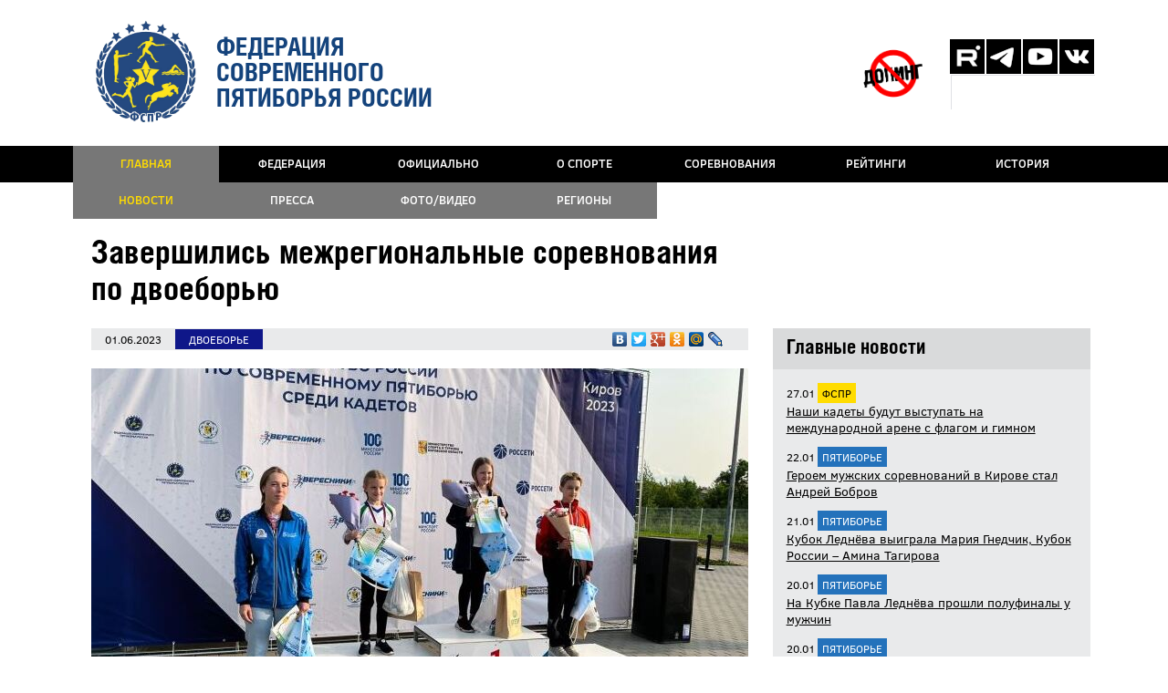

--- FILE ---
content_type: text/html; charset=utf-8
request_url: https://www.pentathlon-russia.ru/news/4249.htm
body_size: 15202
content:
<!DOCTYPE html>
<html xmlns="http://www.w3.org/1999/xhtml" xml:lang="ru-ru" lang="ru-ru" dir="ltr">
<head>
	<meta http-equiv="Content-Type" content="text/html; charset=UTF-8">
    <meta name="viewport" content="width=device-width, initial-scale=1.0, maximum-scale=1.0, user-scalable=no">
	<link rel="stylesheet" href="/css/default.css" type="text/css">
    <title>Завершились межрегиональные соревнования по двоеборью</title>
<script src="/js/jquery.min.js" type="text/javascript"></script>
<script src="/js/default.js"></script>
<meta property="og:url" content='https://pentathlon-russia.ru/news/4249.htm'/>
<meta property="og:title" content='Завершились межрегиональные соревнования по двоеборью'/>
<meta property="og:image" content='https://pentathlon-russia.ru/images/720x400_rvlgrx-mr-2bore7.jpg'/>
<meta property="og:description" content='В рамках этих турниров в Кирове были разыграны восемь комплектов наград в соревнованиях мальчиков и девочек в возрастных группах кадеты «D» (до 13 лет) и кадеты «Е» (до 11 лет). '/>
<meta property="og:type" content="website" />

<meta name="Description" content='В рамках этих турниров в Кирове были разыграны восемь комплектов наград в соревнованиях мальчиков и девочек в возрастных группах кадеты «D» (до 13 лет) и кадеты «Е» (до 11 лет). '/>
	
</head>
<body>
<div id="head">
	<section id="upper"></section>
	<header id="top"><div id="logo"><a href="/"><img class="logo" src="/imgs/logo.png" alt="ФСПР" /></a><div><a href="/">Федерация<br />современного<br />пятиборья России</a></div></div>
<div id="alert"></div>
<div id="social"><p><a class="doping" href="/official/4.html" title="Антидопинг"></a><a class="vk" href="https://vk.com/pentathlon" title="ВКонтакте"></a><a class="yt" href="https://www.youtube.com/channel/UCACWag551E_b6-6zsMZKDEg" title="Youtube"></a><a class="tg" href="https://t.me/pentathlon_russia" title="Telegram"></a><a class="rt" href="https://rutube.ru/channel/25922472/" title="Rutube"></a><script>
  (function() {
    var cx = 'partner-pub-2379006139837912:8640637154';
    var gcse = document.createElement('script');
    gcse.type = 'text/javascript';
    gcse.async = true;
    gcse.src = 'https://cse.google.com/cse.js?cx=' + cx;
    var s = document.getElementsByTagName('script')[0];
    s.parentNode.insertBefore(gcse, s);

  })();
</script>
<gcse:searchbox-only></gcse:searchbox-only></p></div>
<div id="shortm"><a href="#" onclick="short_menu();"><img alt="Меню" src="/imgs/menu.png" /></a></div>
<div id="shortmenu"><ul><li class='sel'><a href='/'>Главная</a></li><li class=''><a href='/federation/'>Федерация</a></li><li class=''><a href='/official/'>Официально</a></li><li class=''><a href='/sport/'>О спорте</a></li><li class=''><a href='/competitions/'>Соревнования</a></li><li class=''><a href='/ratings/'>Рейтинги</a></li><li class=''><a href='/history/'>История</a></li></ul><ul class="second"><li class='secsel'><a href='/news/'>Новости</a></li><li class='sec '><a href='/press/'>Пресса</a></li><li class='sec '><a href='/media/'>Фото/Видео</a></li><li class='sec '><a href='/regions/'>Регионы</a></li></ul></div></header>
</div>
<div id="body">
	<section id="content">
<h1>Завершились межрегиональные соревнования по двоеборью</h1>
<pre><span>01.06.2023</span><span class="due">Двоеборье</span><span class="share"><script src="/js/share.js"></script></span></pre>
<img src='/images/720x400_rvlgrx-mr-2bore7.jpg' alt='МР-2борье7' title='МР-2борье7' />
<p class="sign"></p>
<p><strong>В рамках этих турниров в Кирове были разыграны восемь комплектов наград в соревнованиях мальчиков и девочек в возрастных группах кадеты «D» (до 13 лет) и кадеты «Е» (до 11 лет).
</strong></p>

<p>В личных соревнованиях среди кадетов «D» оба золота забрали двоеборцы Краснодарского края – София Жабкина и Александр Сидоренко. А командные турниры выиграли девочки из Самары и мальчики из Кирова.<br />
<br />
В самой младшей возрастной группе, где за медали боролись мальчишки и девчонки 2013-2014 года рождения, первенствовали челябинка Вероника Пузиенко и Тимур Хайкулов из Кабардино-Балкарии. Командное «золото» у девочек оставили за собой хозяйки соревнований, двоеборки Кировской области, а в турнире мальчиков отличились ребята из Самары.<br />
<br />
</p>
<h3>МЕЖРЕГИОНАЛЬНЫЕ СОРЕВНОВАНИЯ</h3>
<p><strong>Киров, 1 июня 2023<br />
Кадеты «D» (до 13 лет). Двоеборье <br />
Девочки<br />
Личное первенство</strong><br />
1. София Жабкина (Краснодарский край) – 624. 2. Варвара Кудаева (Самарская область) – 624. 3. Ксения Алёшина (Нижегородская область) – 607.<br />
<strong>Командное первенство</strong><br />
1. Самарская область (Варвара Кудаева, Кира Шкуртяк, Елизавета Лазерко, Кира Проскурина) – 1752. 2. Нижегородская область – 1731. 3. Кировская область-1 – 1662.<br />
<strong>Мальчики<br />
Личное первенство</strong><br />
1. Александр Сидоренко (Краснодарский край) – 659. 2. Максим Кобелев (Кировская область) – 658. 3. Артём Пучков (Самарская область) – 632.<br />
<strong>Командное первенство</strong><br />
1. Кировская область-1 (Максим Кобелев, Александр Иванцов, Роман Замятин, Ян Нагимов) – 1865. 2. Самарская область – 1817. 3. Кировская область-2 – 1740. <br />
<br />
<strong>Кадеты «Е» (до 11 лет). Двоеборье <br />
Девочки<br />
Личное первенство</strong><br />
1. Вероника Пузиенко (Челябинская область) – 559. 2. Софья Овчинникова (Кировская область) – 549. 3. Ульяна Стужук (Калужская область) – 545.<br />
<strong>Командное первенство</strong><br />
1. Кировская область (Софья Овчинникова, Анастасия Бакина, Таисия Фукалова, Мария Дудина) – 1576. 2. Нижегородская область – 1533. 3. СШ «Виктория» – 1531.<br />
<strong>Мальчики<br />
Личное первенство</strong><br />
1. Тимур Хайкулов (Кабардино-Балкария) – 606. 2. Богдан Ишутин – 600. 3. Матвей Макеев (оба – Самарская область) – 590.<br />
<strong>Командное первенство</strong><br />
1. Самарская область (Богдан Ишутин, Матвей Макеев, Савелий Иванов) – 1776. 2. Кабардино-Балкария – 1773. 3. СШ «Виктория» – 1723. <br />
</p>
<p><br />
</p>
<p>Протоколы турниров <a href="https://pentathlon-russia.ru/files/rvla6q-protokoly-ms-01.06.2023.pdf">можно посмотреть здесь.</a><br />
</p>
<p><br />
</p>
<h5><img alt="МР-2борье5" src="https://pentathlon-russia.ru/images/600x_rvlgrw-mr-2bore5.jpg" /><img alt="МР-2борье6" src="https://pentathlon-russia.ru/images/600x_rvlgrw-mr-2bore6.jpg" /><img alt="МР-2борье3" src="https://pentathlon-russia.ru/images/600x_rvlgrv-mr-2bore3.jpg" /><img alt="МР-2борье4" src="https://pentathlon-russia.ru/images/600x_rvlgrv-mr-2bore4.jpg" /><img alt="МР-2борье1" src="https://pentathlon-russia.ru/images/600x_rvlgru-mr-2bore1.jpg" /><img alt="МР-2борье2" src="https://pentathlon-russia.ru/images/600x_rvlgru-mr-2bore2.jpg" /><br />
</h5>


<h3>Последние новости в рубрике "Двоеборье"</h3>
<div class="extra"><a href="/news/4630.htm"><img src='/images/720x400_sx6ue7-kirov-1.jpg' alt='Киров-1' title='Киров-1' /></a><p>01.06<br /><a href="/news/4630.htm">В Кирове разыграли 12 комплектов наград</a></p></div><div class="extra"><a href="/news/4625.htm"><img src='/images/720x400_sv6m4b-veresniki-11.jpg' alt='Вересники-11' title='Вересники-11' /></a><p>28.05<br /><a href="/news/4625.htm">В Кирове разыграют медали двоеборцы</a></p></div>
</section>
<aside id="docs">
<h3>Главные новости</h3><ul class="news"><li>27.01 <span class="official">ФСПР</span><br /><a href="/news/4740.htm">Наши кадеты будут выступать на международной арене с флагом и гимном</a></li><li>22.01 <span class="penta">Пятиборье</span><br /><a href="/news/4739.htm">Героем мужских соревнований в Кирове стал Андрей Бобров</a></li><li>21.01 <span class="penta">Пятиборье</span><br /><a href="/news/4737.htm">Кубок Леднёва выиграла Мария Гнедчик, Кубок России – Амина Тагирова</a></li><li>20.01 <span class="penta">Пятиборье</span><br /><a href="/news/4734.htm">На Кубке Павла Леднёва прошли полуфиналы у мужчин</a></li><li>20.01 <span class="penta">Пятиборье</span><br /><a href="/news/4736.htm">Призовой фонд соревнований в Кирове составит более 2 000 000 рублей</a></li>
<li><a href="/news/">Полный список новостей</a>
</ul>
<h4>Публикации в прессе</h4><div><a href='/press/3143.htm'><img src='/images/720x400_t9msu1-makushin-2.jpg' alt='Макушин-2' title='Макушин-2' /></a>29.01 <br /><a href='/press/3143.htm'>Российские пятиборцы ждут нейтральных статусов для участия в Кубке мира</a></div><div><a href='/press/3142.htm'><img src='/images/720x400_t9jckb-makushin-1.jpg' alt='Макушин-1' title='Макушин-1' /></a>27.01 <br /><a href='/press/3142.htm'>«Надеюсь, это первый шаг со стороны UIPM». Тренер сборной России по современному пятиборью — о возвращении юниоров</a></div><div><a href='/press/3141.htm'><img src='/images/720x400_t9c1ql-kubok-rossii-prizery-zh.jpg' alt='Кубок России-призеры-Ж' title='Кубок России-призеры-Ж' /></a>23.01 <br /><a href='/press/3141.htm'>Тагирова и Бобров - обладатели Кубка России по современному пятиборью!</a></div>
<ul class="news">
<li><a href="/press/">Полный список публикаций</a>
</ul>
<h4>Фото и видео</h4><div><a href='/media/199.htm'><img src='/images/720x400_t2d4jl-ksg-belarus.jpg' alt='ксг-беларусь' title='ксг-беларусь' /></a>10.09 <br /><a href='/media/199.htm'>Кубок Союзного государства. Москва, 6 сентября 2025</a></div><div><a href='/media/198.htm'><img src='/images/720x400_szldrm-sparta-m2.jpg' alt='sparta-m2' title='sparta-m2' /></a>18.07 <br /><a href='/media/198.htm'>VI летняя Спартакиада молодежи России (юноши). Москва, 6 июля 2025</a></div><div><a href='/media/197.htm'><img src='/images/720x400_szfj0q-sparta-m.jpg' alt='sparta-m' title='sparta-m' /></a>15.07 <br /><a href='/media/197.htm'>VI летняя Спартакиада молодежи России (юноши). Москва, 6 июля 2025</a></div>
<ul class="news">
<li><a href="/media/">Полный список публикаций</a>
</ul>
</aside>	
	<div class="clear"></div>
</div>
<div id="feet">
	<footer id="foot">
		<div class="info"><h4>© ФСПР, 2010-2025. Все права защищены.</h4><p>Сайт предназначен для аудитории 12+. Использование материалов только с письменного разрешения администрации сайта.</p>
<p><a href="https://milkov.ru/projects/134.htm" target="_blank">Создание сайта</a>: milkov.ru</p>
<p><script src="/js/cnt.js"></script></p></div>
<div><h4>Разделы сайта:</h4><ul><li><a href='/'>Главная</a> - новости и блоги, фото и видео</li><li><a href='/federation/'>Федерация</a> - структура и руководство</li><li><a href='/official/'>Официально</a> - документы и пресс-служба</li><li><a href='/sport/'>О спорте</a> - всё о современном пятиборье</li><li><a href='/competitions/'>Соревнования</a> - календарь и результаты</li><li><a href='/ratings/'>Рейтинги</a> - рейтинги спортсменов</li><li><a href='/history/'>История</a> - чемпионы и рекорды</li></ul></div>
<div><h4>Контакты:</h4><p>119992, Mocквa Лужнецкая нaб., 8 <br />
Teл: +7(495) 725-47-22,<br />Факс: +7(495) 637-01-38<br />
Офис ФСПР: <a href="mailto:pentathlonfeder@mail.ru">pentathlonfeder@mail.ru</a><br/>
Пресс-служба: <a href="mailto:pentapress@mail.ru">pentapress@mail.ru</a>
</p><h4>ФСПР в социальных сетях:</h4><p><a class="rt" href="https://rutube.ru/channel/25922472/" title="Rutube"></a><a class="yt" href="https://www.youtube.com/channel/UCACWag551E_b6-6zsMZKDEg" title="Youtube"></a><a class="tg" href="https://t.me/pentathlon_russia" title="Telegram"></a><a class="vk" href="https://vk.com/pentathlon" title="ВКонтакте"></a></p></div>
		<div class="clear"></div>
	</footer>
	<div class="clear"></div>	
</div>
</body>
</html>

--- FILE ---
content_type: text/css
request_url: https://www.pentathlon-russia.ru/css/default.css
body_size: 101419
content:
@font-face{ 
	font-family: 'HCB';
	src: url('/css/HCB.woff') format('woff'),
		url('/css/HCB.ttf') format('truetype');
}
@font-face{ 
	font-family: 'CS';
	src: url('/css/CS.woff') format('woff'),
		url('/css/CS.ttf') format('truetype');
}
@font-face{ 
	font-family: 'CSM';
	src: url('/css/CSM.woff') format('woff'),
		url('/css/CSM.ttf') format('truetype');
}

html, body, div, span, applet, object, iframe, h1, h2, h3, h4, h5, h6, p, blockquote, pre, abbr, acronym, address, big, cite, code, del, dfn, em, font,  ins, kbd, q, s, samp,small, strike, strong, sub, sup, tt, var, b, u, i, center, dl, dt, dd, ol, ul, li, fieldset, form, label, legend, table, caption, tbody, tfoot, thead, tr, th, td  {margin:0; padding:0; border:0; outline:0;font-family:CS;}

table{border-spacing: 0px;border-collapse: separate;}

/* COLORCODING */
.multi{background:#777777;color:#FFFFFF;}
.gray{background:#777777;color:#FFFFFF;}
.penta{background:#2472bb;color:#FFFFFF;}  /* #F4A833*/
.quarta{background:#87a718;color:#FFFFFF;}  /* #abcb3c */
.trio{background:#F4A833;color:#FFFFFF;}
.due{background:#0f1789;color:#FFFFFF;} /* #6e67ed */
.biatl{background:#ab0064;color:#FFFFFF;}  /* #b767ed */
.laser{background:#d8410e;color:#FFFFFF;}  /* #67edeb */
.masters{background:#5f001e;color:#FFFFFF;}
.official{background:#FFDC00;color:#000000;}
.regions{background:#777777;color:#FFDC00;}

#adv{width:100%;float:none;text-align:center;}
#adv img{max-width:90%;}

	a{color:#000000;}

/* --------------------------------------------------------------------------------------------- LARGE SCREENS */
@media (min-width: 1200px) {
	#fhead{width:100%;max-height:240px;display:block;background:url('/imgs/topline.png') repeat-x top #FFFFFF;}
	#head{width:100%;height:240px;display:block;background:url('/imgs/topline.png') repeat-x top #FFFFFF;}
	#top{width:1200px;margin:0 auto;display:block;}
	
	/* logo */
	#logo {display:block;float:left;width:500px;height:160px;} 
	#logo img{width:110px;float:left;margin:22px 22px 22px 65px;}
	#logo div{font-family:HCB;font-size:28px;line-height:28px;text-transform:uppercase;margin:40px 0 0 0;}
	#logo a{text-decoration:none;color:#14437c;}
	
	/* alerts block */
	#alert {display:block;float:left;width:400px;height:160px;} 
	
	/* social block */
	#social {display;block;float:left;width:300px;height:160px;} 
	#social p{margin:42px 40px 0 0;line-height:40px;}
	#social a {background:url('/imgs/social.png') no-repeat;width:38px;height:38px;margin:1px;display:block;float:right;cursor:pointer;}
	#social a.fb{background-position:0 0;}  #social a.fb:hover{background-position:0 -38px;}
	#social a.tw{background-position:-38px 0;} #social a.tw:hover{background-position:-38px -38px;}
	#social a.it{background-position:-76px 0;} #social a.it:hover{background-position:-76px -38px;}
	#social a.yt{background-position:-114px 0;} #social a.yt:hover{background-position:-114px -38px;}
	#social a.gp{background-position:-152px 0;} #social a.gp:hover {background-position:-152px -38px;} 
	#social a.vk{background-position:-190px 0;} #social a.vk:hover {background-position:-190px -38px;}
	#social a.rs{background-position:-228px 0;} #social a.rs:hover {background-position:-228px -38px;}
	#social a.ru{background-position:-266px 0;} #social a.ru:hover, #social a.rusel {background-position:-266px -38px;}
	#social a.en{background-position:-304px 0;} #social a.en:hover, #social a.ensel {background-position:-304px -38px;}
	#social a.tg{background-position:-342px 0;} #social a.en:hover, #social a.tgsel {background-position:-342px -38px;}
	#social a.rt{background-position:-380px 0;} #social a.en:hover, #social a.rtsel {background-position:-380px -38px;}
	
	#social a.let75{background: url('/75let.png') no-repeat;background-size:100%; width: 75px; height: 75px; margin: 1px; display: block; float: left;cursor: pointer;}
	
	#social a.doping{background: url('/doping.png') no-repeat;background-size:100%; width: 75px; height: 75px; margin: 1px; display: block; float: left;cursor: pointer;}
	
	#social div {width:158px;height:38px;overflow:hidden;margin:0px;display:block;float:right;}
	#social input.gsc-input {width:110px;height:30px;padding:0;margin:0;outline:0;}
	#social input.gsc-search-button{min-width:32px;width:32px;height:32px;color:#FFF;background:url('/search/search.png') no-repeat center #FFF;padding:0;margin:0;border:0;outline:0;font-size:0px;}
	
	/* menu icon */
	#shortm{display:none;} 
	/* menu block */
	#shortmenu{display:block;width:1120px;height:40px;margin:0 auto;float:none;clear:both;}
	#shortmenu ul{list-style:none;}
	#shortmenu li{float:left;width:160px;height:40px;font-family:CSM;font-size:13px;line-height:15px;text-align:center;background:#000000;display: table;}
	#shortmenu li a{text-decoration:none;text-transform:uppercase;vertical-align: middle;display:table-cell;color:#FFFFFF;} #shortmenu li a:hover{color:#FFDC00;}
	#shortmenu li.red{background:#777;} #shortmenu li.red a, #shortmenu li.red a:hover{color:#FFDC00;}
	#shortmenu li.sel{background:#777;color:#FFFFFF;} #shortmenu li.sel a, #shortmenu li.sel a:hover{color:#FFDC00;}
	#shortmenu li.front{background:#FFDC00;color:#000;} #shortmenu li.front a, #shortmenu li.front a:hover{color:#000;}
	#shortmenu li.front2{border-top:solid 10px #FFDC00;background:transparent;height:0;}
	
	#shortmenu li.sec{background:#777;color:#FFDC00;} #shortmenu li.sec a {color:#FFF;}  #shortmenu li.sec a:hover{color:#FFDC00;} 
	#shortmenu li.secsel{background:#777;color:#FFDC00;} #shortmenu li.secsel a, #shortmenu li.secsel a:hover{color:#FFDC00;}
	#shortmenu li.sec.fony, #shortmenu li.fony{background:#FFFFFF;color:#000000;}
	
	#body{width:1120px;margin:0 auto;display:block;background:#FFFFFF;}
	
	#slides{width:100%;float:none;}
	#slides h1{font-family:HCB;font-size:36px;margin:20px 40px 20px 0;clear:both;}
	#slides p{font-family:CSM;font-size:16px;line-height:24px;margin:20px 40px 20px 0px;}
	#slides p.front{display:none;}
	#slides div.scrollable {float:none;position:relative;top:0px; left:0px; overflow:hidden; width: 1120px; height:400px;margin:0;z-index:99;}
	#slides div.scrollable .items { width:20000em; position:absolute; clear:both;margin:0;float:none;}
	#slides div.items div {float:left; width:1120px; height:400px;margin:0;background:#FFFFFF;padding:0;}
	#slides div.scrollable img { float:none; margin:0px; background-color:#fff; border:0; padding:0;margin:0;width:1120px;height:400px;}
	#slides div.items h2{font-family:HCB;font-size:36px;line-height:32px;margin:0;padding:15px 30px;text-transform:none;font-weight:normal;color:#FFDC00;background:#333;opacity:0.8;width:1060px;margin:-125px 0 0 0;}
	#slides div.items p{font-family:CS;text-transform:none;font-size:16px;line-height:26px;color:#FFDC00;margin:0;padding:0px 30px 15px 30px;background:#333;opacity:0.8;width:1060px;}
	#slides div.scrollable .active { border:0px; position:relative; cursor:default; }
	#slides a{text-decoration:none;color:#FFFFFF;}
	#slides div.navi {float:right;clear:both;height:10px;margin:5px 20px 5px 0;width:auto;}
	#slides div.navi a { width:8px;height:8px; float:left;margin:2px 3px;background:url('/imgs/navigator.png') 0 0 no-repeat;display:block;font-size:1px;}
	#slides div.navi a:hover { background-position:0 -8px;}
	#slides div.navi a.active { background-position:0 -16px;}

	
	#intro{width:100%;float:none;border-bottom:solid 1px #DDD;}
	#intro h1{font-family:HCB;font-size:36px;margin:20px 40px 20px 0;clear:both;}
	#intro p{font-family:CSM;font-size:16px;line-height:24px;margin:20px 40px 20px 0px;}
	#intro img{width:100%;}

	.regmap{width:100%;height:400px;}
	
	#page{width:100%;float:none;clear:both;}
	#page h1{font-family:HCB;font-size:36px;margin:20px 40px 20px 0;clear:both;}
	#page h2{font-family:HCB;font-size:28px;margin:20px 15px 10px 15px;}
	#page h3{font-family:HCB;font-size:22px;margin:20px 15px 10px 15px;}
	#page p{font-family:CSM;font-size:16px;line-height:23px;margin:20px 15px;}
	#page ul{margin:20px 40px;list-style-type: square;list-style-position: outside;}
	#page ol{margin:20px 40px;list-style-position: outside;}
	#page li{font-family:CS;font-size:16px;line-height:18px;margin:0 0 12px 0;}
	#page img{width:100%;}
	#page img.floated{width:30%;margin:0px 15px 10px 0px;float:left;}
	#page img.small{width:20%;margin:0px 15px 10px 0px;float:left;}
	#page a{color:#000000;}
	
	
	#content{width:68%;float:left;}	
	#content a{color: #000000;}
	#content h1{font-family:HCB;font-size:36px;margin:20px 20px 10px 20px;line-height:40px;clear:both;}
	#content h2{font-family:HCB;font-size:28px;margin:20px 20px 10px 20px;}
	#content h5{font-family:CS;font-size:16px;line-height:24px;margin:0;}
	#content p{font-family:CS;font-size:16px;line-height:24px;margin:0 20px 20px 20px;}
	#content pre{width:720px;margin:20px 20px;background:#E9EAEB;height:24px;}
	#content span{font-size:12px;text-transform:uppercase;padding:4px 15px;line-height:14px;display:inline-block;}
	#content span.share{float:right;padding:0;}
	#content div.share{float:right;width:155px;height:22px;margin:-2px 0 0 0;padding:0;min-height:0;border:0;overflow:hidden;display:block;}
	#content img{width:720px;margin:0px 20px;}
	#content img.share{width:94px;margin:0;}
	#content p.sign{font-size:10px;color:#D9DADB;}
	#content h3{font-family:HCB;font-size:22px;margin:20px 20px 10px 20px;}
	#content div{float:left;width:355px;padding:15px 0;min-height:90px;margin:0 0 20px 15px;border:solid 1px #D9DADB;overflow:hidden;}
	#content div p{font-family:CS;font-size:14px;line-height:18px;margin:10px 20px}
	#content div img{width:30%;float:left;margin:5px 15px;}
	
	
	#search{width:68%;float:left;font-family:CS;font-size:16px;line-height:24px;}
	#search h1{font-family:HCB;font-size:36px;margin:20px 20px 10px 20px;line-height:40px;clear:both;}
	#search #___gcse_1 input{margin:10px 20px;}
	
	#image{width:68%;float:left;}
	#image h1{font-family:HCB;font-size:36px;margin:20px 20px 10px 20px;line-height:40px;clear:both;}
	#image h3{font-family:HCB;font-size:22px;margin:20px 20px 10px 20px;}
	#image p{font-family:CS;font-size:16px;line-height:24px;margin:0 20px 20px 20px;}
	#image pre{width:720px;margin:20px 20px;background:#E9EAEB;height:24px;}
	#image span{font-size:12px;text-transform:uppercase;padding:4px 15px;line-height:14px;display:inline-block;}
	#image span.share{float:right;padding:0;}
	#image div.more{float:left;width:355px;padding:15px 0;min-height:90px;margin:0 0 20px 15px;border:solid 1px #D9DADB;}
	#image div.more p{font-family:CS;font-size:14px;line-height:18px;margin:10px 20px}
	#image div.more img{width:30%;float:left;margin:5px 15px;}
	
	#image_wrap{width:720px;height:480px;position:relative;left:20px;display:table-cell;vertical-align: middle;text-align:center;border:solid 1px #D9DADB;margin:0;font-size:1px;line-height:1px;padding:0;}
	#image_wrap img{width:auto;height:auto;float:none;max-width:100%;max-height:100%;margin:0;}
	#image_slide{display:block;float:none;position:relative;top:0px; left:20px; overflow:hidden; width: 720px; height:130px;margin:0 20px;z-index:99;margin:0;padding:0;border:0;}
	#image_slide .scrollable {position:relative;overflow:hidden;width: 720px;height:130px;float:left;margin:0;padding:0;border:0;}
	#image_slide .scrollable .items {width:20000em;position:absolute;clear:both;margin:0;padding:0;border:0;}
	#image_slide .items div {float:left;width:720px;margin:0;padding:0;border:0;}
	#image_slide .scrollable img {float:left;margin:5px 0px;background-color:#fff;padding:0px;border:5px solid #FFF;width:110px;height:110px;cursor:pointer;}
	#image_slide .scrollable .active {border:5px solid #FFDC00; position:relative;cursor:default;}
	#image_slide a.browse { background:url('/imgs/hori_large.png') no-repeat; display:block;width:30px;height:30px;float:left;margin:50px 0px;cursor:pointer;font-size:1px;}
	#image_slide a.right { background-position: 0 -30px; position:absolute;top:0;right:5px;}
	#image_slide a.right:hover { background-position:-30px -30px; }
	#image_slide a.right:active { background-position:-60px -30px; }
	#image_slide a.left { background-position:0px 0;position:absolute;top:0;left:5px;}
	#image_slide a.left:hover  { background-position:-30px 0; }
	#image_slide a.left:active { background-position:-60px 0; }
	#image_slide a.disabled { visibility:hidden !important;}
	
	#image_wrap iframe{width:720px;height:480px;margin:0px;}
	#image div.extra{float:left;width:355px;padding:15px 0;min-height:90px;margin:0 0 20px 15px;border:solid 1px #D9DADB;}
	#image div.extra p{font-family:CS;font-size:14px;line-height:18px;margin:10px 20px}
	#image div.extra img{width:30%;float:left;margin:5px 15px;}
	#image div.clear{width:100%;clear:both;float:none;border:0;padding:0;margin:0;height:10px;min-height:0px;}
	
	#half{width:50%;float:left;}
	#half h2{clear:both;display:block;width:100%;font-family:HCB;font-size:28px;margin:10px 0px;}
	#half h2 span{display:inline-block;font-family:CS;font-size:12px;font-weight:normat;padding:2px 5px;}
	#half div{overflow:hidden;display:block;float:left;}
	/* #half div.a{width:5%;clear:both;font-family:HCB;font-size:16px;padding:8px 0;text-align:center;} */
	#half div.a{width: 24px;;clear: both;font-family: HCB;font-size: 16px;padding: 8px 4px;text-align: center;background: #777;    border-radius: 100%;color: #FFF;margin-right: 8px;}
	
	#half div.i{width:18%;text-align:left;display:none;}
	#half div.i img{margin:5px 0;border-radius:300px;width:80%;}
	
	#half div.b{width:50%;margin-bottom:20px;}
	#half div.b h3{font-family:HCB;font-size:22px;margin:5px 15px 10px 0px;}
	#half div.b p{font-family:CS;font-size:12px;line-height:16px;margin:0 15px 5px 0px;}
	#half div.b pre{background:#777; color:#FFF;font-size:12px;text-transform:uppercase;padding:2px 12px;display:inline-block;}
	#half div.b a{color:#FFF;text-decoration:none;}
	#half div.b table{padding:2px;width:100%;display:none;background:#777;color:#FFF;}
	#half div.b tr{width:100%;}
	#half div.b th{color:#FFDC00;font-family:CS;font-size:12px;border-bottom:solid 1px #DDD;text-align:left;width:10%;padding:2px 10px;}
	#half div.b th:first-child{width:70%;}
	#half div.b td{font-family:CS;font-size:12px;border-bottom:solid 1px #DDD;padding:2px 10px;}
		
	#half div.r{width:15%;font-family:HCB;font-size:22px;padding:5px 0;text-align:right;}
	
	
	
	#list{width:100%;float:none;}
	#list h2{clear:both;display:block;width:auto;font-family:HCB;font-size:28px;margin:10px 15px;}
	#list div{clear:both;overflow:hidden;display:block;}
	#list div.a{float:left;width:373px;clear:none;height:300px;border-bottom:solid 1px #DDD;}
	#list span{font-size:12px;text-transform:uppercase;padding:2px 5px;margin:20px 15px 0px 15px;display:inline-block;}
	#list div.a h3{font-family:HCB;font-size:22px;margin:5px 15px 10px 15px;}
	#list div.a p{font-family:CS;font-size:14px;line-height:24px;margin:0 15px 20px 15px;}
	#list div.a address{font-family:CS;font-size:14px;line-height:18px;margin:0 15px 20px 15px;}
	#list div.a img{float:none;margin:15px 0;width:373px;}
	#list div.a a{color:#000000;}
	
	#list div.b{float:left;width:373px;clear:none;height:150px;margin-top:20px;}
	#list div.b img{float:left;margin:5px 25px 50px 20px;border-radius:300px;width:90px;}
	#list div.b h3{font-family:HCB;font-size:22px;margin:5px 15px 10px 25px;}
	#list div.b p{font-family:CS;font-size:12px;line-height:16px;margin:0 15px 20px 25px;}
	#list div.b h4{font-family:HCB;font-size:22px;margin:5px 15px 10px 25px;}
	#list div.b span{font-size:10px;text-transform:uppercase;padding:2px 5px;margin:5px 0 0 0;background:#FFDC00;display:inline;}
	#list div.b span.silver{background:#ababab;color:#FFFFFF;}
	#list div.b span.bronze{background:#a67a00;color:#FFFFFF;}
	
	#list div.c {float:left;width:373px;clear:none;height:200px;margin-bottom:20px;}
	#list div.c:nth-child(2n) {background: #D9DADB; }
	#list div.c:nth-child(2n+1) {background: #E9EAEB; }
	#list div.c  h3{font-family:HCB;font-size:22px;margin:10px 15px 10px 15px;}
	#list div.c  p{font-family:CS;font-size:12px;line-height:14px;margin:0 15px 10px 15px;}
	#list div.c span{font-size:12px;text-transform:uppercase;padding:2px 5px;margin:10px 15px 0px 15px;display:inline-block;}
	
	#list div.c ul{margin:15px 15px 0px 36px;list-style-position: outside;}
	#list div.c li{font-family:HCB;font-size:16px;line-height:16px;margin:0 20px 3px 0;list-style:none;}
	#list div.c li a{color:#000000;}
	#list div.c li.date{list-style-image: url('/imgs/li-date.png');}
	#list div.c li.where{list-style-image: url('/imgs/li-geo.png');}
	#list div.c li.results{list-style-image: url('/imgs/li-result.png');}
	#list div.c li.live{list-style-image: url('/imgs/li-live.png');}
	
	#news{width:100%;float:none;}
	#news h2{clear:both;display:block;width:100%;font-family:HCB;font-size:28px;margin:10px 15px;}
	#news h2.step{margin-top:30px;}
	#news span{font-size:12px;text-transform:uppercase;padding:2px 5px;margin:0px 15px;display:inline-block;float:left;}
	#news span.date{float:right;}
	#news div {float:left;width:373px;clear:none;height:360px;display:block;overflow:hidden;margin:0 0 20px 0;}
	#news div.in{float:none;clear:both;border:0;margin:-32px 0 0 0;height:32px;display:block;overflow:hidden;position:relative;opacity:1}
	#news div h3{font-family:HCB;font-size:21px;line-height:22px;margin:5px 15px 10px 15px;}
	#news div h3 a{color:#000000;}
	#news div p{font-family:CS;font-size:14px;line-height:18px;margin:0 15px 20px 15px;}
	#news div img{float:none;margin:0;width:373px;}
	
	#news div.more, #news div.more3{background:#D9DADB;width:100%;padding:14px 0;float:none;clear:both;display:block;text-align:center;font-family:HCB;font-size:14px;text-transform:uppercase;line-height:14px;height:14px;}
	#news div.more a, #news div.more3 a{color:#000000;}
	#news div.clear{height:1px;}
	
	#news div#nextnews{width:1px;height:1px;clear:both;float:none;}
	
	
	#blog{width:100%;float:none;}
	#blog h2{clear:both;display:block;width:100%;font-family:HCB;font-size:28px;margin:10px 15px;}
	#blog span{font-size:12px;text-transform:uppercase;padding:2px 5px;margin:3px 15px 0px 15px;display:inline-block;background:#D9DADB;}
	#blog span.date{float:right;}
	#blog div {float:left;width:50%;clear:none;}
	#blog div h3{font-family:HCB;font-size:22px;margin:5px 15px 10px 15px;}
	#blog div p{font-family:CS;font-size:14px;line-height:18px;margin:0 15px 20px 15px;}
	#blog div img{float:left;margin:0;width:30%;margin:5px 15px 30px 15px;border-radius:300px;}
	
	#blog div.more{background:#D9DADB;width:100%;padding:14px 0;float:none;clear:both;display:block;text-align:center;font-family:HCB;font-size:14px;text-transform:uppercase;line-height:14px;}
	#blog div.more a{color:#000000;}
	
	#calendar{width:373px;float:left;margin-bottom:20px;position:relative;}
	#calendar h2{clear:both;display:block;width:100%;font-family:HCB;font-size:28px;margin:10px 15px;}
	#calendar div#cal {overflow:hidden;margin:0;z-index:99;width:373px;height:236px;clear:none;display:block;position:relative;top:-33px;left:0;}
	#calendar div#cal div.months { width:20000em; position:absolute; clear:both;margin:0;float:none;}
	#calendar div#cal div.months div {height:236px;width:373px;float:left;}
	#calendar div#cal div.months div p{font-family:CS;font-size:14px;line-height:18px;margin:0 15px 20px 15px;}
	#calendar div#cal div.months div a{font-family:HCB;text-decoration:none;display:inline-block;font-size:16px;padding:2px 5px;}
	#calendar div#cal div.months div a.ttl{width:100%;padding:8px 0px;text-align:center;} 
	#calendar div#cal div.months div a.off{width:11%;float:left;text-align:center;padding:8px 5px;background:#DDDDDD;}
	#calendar div#cal div.months div a.on{width:11%;float:left;text-align:center;padding:8px 5px;color:#FFFFFF;}
	#calendar div#cal div.months div a.out{width:11%;float:left;text-align:center;padding:8px 5px;color:#DDDDDD;}
	#calendar div.navi{display:block;height:33px;width:333px;margin:0 25px 0 15px;position:relative;top:0;z-index:400;}
	#calendar a.browse { background:url('/imgs/hori.png') no-repeat; display:block;width:30px;height:30px;float:left;margin:0px 0px;cursor:pointer;font-size:1px;padding:0;}
	#calendar a.right { background-position: 0 -30px; float:right;}
	#calendar a.left { background-position:0px 0; float:left;}
	#calendar a.disabled { visibility:hidden !important;}
	
	#schedule{width:373px;float:left;margin-bottom:20px;}
	#schedule div{float:left;width:373px;clear:none;}
	#schedule div.c{background: #E9EAEB;height:202px;}
	#schedule div#multi {overflow:hidden;margin:0;z-index:99;width:373px;height:200px;clear:none;display:block;position:relative;top:0;left:0;}
	#schedule div#multi div.events { width:20000em; position:absolute; clear:both;margin:0;float:none;}
	#schedule div#multi div.events div.c {background: #E9EAEB;height:202px;}
	#schedule div.navi{display:block;height:33px;width:373px;margin:52px 0 0 0;}
	#schedule a.browse { background:url('/imgs/hori.png') no-repeat; display:block;width:30px;height:30px;float:left;margin:0px 0px;cursor:pointer;font-size:1px;padding:0;}
	#schedule a.right { background-position: 0 -30px; float:right;}
	#schedule a.left { background-position:0px 0; float:left;}
	#schedule a.disabled { visibility:hidden !important;}
	#schedule div h3{font-family:HCB;font-size:22px;margin:10px 15px 10px 15px;}
	#schedule div p{font-family:CS;font-size:14px;line-height:18px;margin:0 15px 20px 15px;}
	#schedule div span{font-size:12px;text-transform:uppercase;padding:2px 5px;margin:10px 15px 0px 15px;display:inline-block;}
	#schedule div a{font-family:HCB;text-decoration:none;display:inline-block;font-size:16px;padding:2px 5px;}
	#schedule div ul{margin:15px 15px 0px 36px;list-style-position: outside;}
	#schedule div li{font-family:HCB;font-size:16px;line-height:16px;margin:0 20px 6px 0;list-style:none;}
	#schedule div li a{color:#000000;text-decoration:underline;}
	#schedule div li.date{list-style-image: url('/imgs/li-date.png');}
	#schedule div li.where{list-style-image: url('/imgs/li-geo.png');}
	#schedule div li.results{list-style-image: url('/imgs/li-result.png');}
	#schedule div li.live{list-style-image: url('/imgs/li-live.png');}

		
	#rates{width:373px;float:left;margin-bottom:20px;}
	#rates h2{clear:both;display:block;width:100%;font-family:HCB;font-size:28px;margin:10px 15px;}
	#rates div{float:left;width:373px;clear:none;}
	#rates div#rank {overflow:hidden;margin:0;z-index:99;width:373px;height:202px;clear:none;display:block;position:relative;top:0;left:0;}
	#rates div#rank div.items { width:20000em; position:absolute; clear:both;margin:0;float:none;}
	#rates div#rank div.items div {height:202px;}
	#rates div#rank div.items div h3{font-family:HCB;font-size:22px;margin:10px 15px;line-height:22px;}
	#rates div#rank div.items div h3 span{display:inline-block;font-family:CS;font-size:12px;font-weight:normat;padding:2px 5px;float:none;}
	#rates div#rank div.items table{width:100%;border-top:solid 1px #DDD;}
	#rates div#rank div.items td{font-family:HCB;font-size:18px;line-height:18px;padding:4px 15px;border-bottom:solid 1px #DDD;text-align:right;height:31px;}
	#rates div#rank div.items td:first-child{font-family:CS;font-size:18px;line-height:18px;text-align:left;}
	#rates div.navi{display:block;height:33px;width:353px;margin:0 10px;}
	#rates a.browse { background:url('/imgs/hori.png') no-repeat; display:block;width:30px;height:30px;float:left;margin:0px 0px;cursor:pointer;font-size:1px;padding:0;}
	#rates a.right { background-position: 0 -30px; float:right;}
	#rates a.left { background-position:0px 0; float:left;}
	#rates a.disabled { visibility:hidden !important;}
	
	
	#docs{width:32%;float:left;}
	#docs h2{font-family:HCB;font-size:28px;margin:20px 40px 20px 0px;}
	#docs ul{margin:20px 40px;list-style:none;list-style-image: url('/imgs/li-pdf.png');list-style-position: outside;font-size:14px;}
	#docs ul.news{clear:both;list-style:none;margin:0 5px; padding:15px 15px 3px 15px;font-size:12px;background: #E9EAEB;}
	#docs li{font-family:CS;line-height:18px;margin:0 0 12px 0;}
	#docs li.xls{list-style-image: url('/imgs/li-xls.png');}
	#docs li.doc{list-style-image: url('/imgs/li-doc.png');}
	#docs li.pdf{list-style-image: url('/imgs/li-pdf.png');}
	
	#docs h3{font-family:HCB;font-size:22px;margin:120px 5px 0px 5px;padding:10px 15px;color:#000;background:#D9DADB;}
	#docs h4{font-family:HCB;font-size:22px;margin:20px 5px 0px 5px;padding:10px 15px;color:#000;background:#D9DADB;}
	#docs span{padding:2px 5px;display:inline-block;font-size:12px;text-transform:uppercase;}
	#docs li a{font-size:14px;color:#000000;}
	#docs div{margin:0 5px; padding:10px 15px 0px 15px;font-size:12px;line-height:17px;background: #E9EAEB;min-height:80px;}
	#docs div a{font-size:14px;color:#000000;}
	#docs img{width:100%;margin:20px 0;}
	#docs div img{float:left;width:30%;margin:4px 15px 5px 0;}
	#docs div img.blog{border-radius:300px;}
	#docs strong {font-size:14px;font-family:CSM;}
	
	
	#feet{width:100%;margin-top:20px;display:block;height:240px;background:#000000;clear:both;}
	#foot{width:1120px;margin:0 auto;display:block;}
	
	#foot div{width:373px;display:block;float:left;}
	
	#foot h4{font-family:CSM;font-size:12px;color:#FFFFFF;margin:30px 20px 0 20px;}
	#foot p{font-family:CS;font-size:12px;color:#999999;margin:10px 20px 0 20px;}
	#foot ul{margin:10px 20px;list-style-type:square;list-style-position: outside;}
	#foot li{font-family:CSM;font-size:12px;line-height:18px;margin:0;color:#999999;}
	#foot a{color:#999999;}
	#foot p a.fb{float:left;margin-right:2px;width:16px;height:16px;display:block;cursor:pointer;background:url('/imgs/social-mini.png') no-repeat;background-position:0 0;}  
	#foot p a.tw{float:left;margin-right:2px;width:16px;height:16px;display:block;cursor:pointer;background:url('/imgs/social-mini.png') no-repeat;background-position:-16px 0;} 
	#foot p a.it{float:left;margin-right:2px;width:16px;height:16px;display:block;cursor:pointer;background:url('/imgs/social-mini.png') no-repeat;background-position:-32px 0;} 
	#foot p a.yt{float:left;margin-right:2px;width:16px;height:16px;display:block;cursor:pointer;background:url('/imgs/social-mini.png') no-repeat;background-position:-48px 0;} 
	#foot p a.gp{float:left;margin-right:2px;width:16px;height:16px;display:block;cursor:pointer;background:url('/imgs/social-mini.png') no-repeat;background-position:-64px 0;} 
	#foot p a.vk{float:left;margin-right:2px;width:16px;height:16px;display:block;cursor:pointer;background:url('/imgs/social-mini.png') no-repeat;background-position:-80px 0;} 
	#foot p a.rs{float:left;margin-right:2px;width:16px;height:16px;display:block;cursor:pointer;background:url('/imgs/social-mini.png') no-repeat;background-position:-96px 0;} 
	#foot p a.tg{float:left;margin-right:2px;width:16px;height:16px;display:block;cursor:pointer;background:url('/imgs/social-mini.png') no-repeat;background-position:-144px 0;}
	#foot p a.rt{float:left;margin-right:2px;width:16px;height:16px;display:block;cursor:pointer;background:url('/imgs/social-mini.png') no-repeat;background-position:-160px 0;}
	
}

/* --------------------------------------------------------------------------------------------- MEDIUM SCREENS */
@media (min-width: 980px) and (max-width:1200px) {
	#fhead{width:100%;max-height:212px;display:block;background:url('/imgs/topline980.png') repeat-x top #FFFFFF;}
	#head{width:100%;height:212px;display:block;background:url('/imgs/topline980.png') repeat-x top #FFFFFF;}
	#top{width:980px;margin:0 auto;display:block;}
	
	/* logo */
	#logo {display:block;float:left;width:400px;height:140px;} 
	#logo img{width:100px;float:left;margin:16px 18px 16px 50px;}
	#logo div{font-family:HCB;font-size:24px;line-height:24px;text-transform:uppercase;margin:34px 0 0 0;}
	#logo a{text-decoration:none;color:#14437c;}
	
	/* alerts block */
	#alert {display:block;float:left;width:300px;height:140px;} 
	
	/* social block */
	#social {display;block;float:left;width:250px;height:140px;} 
	#social p{margin:36px 35px 0 0;line-height:35px;}
	#social a, #social a:hover {background:url('/imgs/social.png') no-repeat;width:32px;height:32px;margin:1px;display:block;float:right;cursor:pointer;background-size:288px;}
	#social a.fb{background-position:0 0;}  #social a.fb:hover{background-position:0 -32px;}
	#social a.tw{background-position:-32px 0;} #social a.tw:hover{background-position:-32px -32px;}
	#social a.it{background-position:-64px 0;} #social a.it:hover{background-position:-64px -32px;}
	#social a.yt{background-position:-96px 0;} #social a.yt:hover{background-position:-96px -32px;}
	#social a.gp{background-position:-128px 0;} #social a.gp:hover {background-position:-128px -32px;} 
	#social a.vk{background-position:-160px 0;} #social a.vk:hover {background-position:-160px -32px;}
	#social a.rs{background-position:-192px 0;} #social a.rs:hover {background-position:-192px -32px;}
	#social a.ru{background-position:-224px 0;} #social a.ru:hover, #social a.rusel {background-position:-224px -32px;}
	#social a.en{background-position:-256px 0;} #social a.en:hover, #social a.ensel {background-position:-256px -32px;}
	#social a.tg{background-position:-288px 0;} #social a.en:hover, #social a.tgsel {background-position:-288px -32px;}
	#social a.rt{background-position:-320px 0;} #social a.en:hover, #social a.rtsel {background-position:-320px -32px;}
	
	#social a.let75{background: url('/75let.png') no-repeat;background-size:85%; width: 75px; height: 75px; margin: 1px; display: block; float: left;cursor: pointer;}
	#social a.doping{background: url('/doping.png') no-repeat;background-size:85%; width: 75px; height: 75px; margin: 1px; display: block; float: left;cursor: pointer;}
	
	#social div {width:138px;height:32px;overflow:hidden;margin:0px;display:block;float:right;}
	#social input.gsc-input {width:94px;height:26px;padding:0;margin:0;outline:0;}
	#social input.gsc-search-button{min-width:28px;width:28px;height:32px;color:#FFF;background:url('/search/search.png') no-repeat center #FFF;padding:0;margin:0;border:0;outline:0;font-size:0px;}
	
	
	/* menu icon */
	#shortm{display:none;} 
	/* menu block */
	#shortmenu{display:block;width:910px;height:36px;margin:0 auto;float:none;clear:both;}
	#shortmenu ul{list-style:none;}
	#shortmenu li{float:left;width:130px;height:36px;font-family:CSM;font-size:12px;line-height:14px;text-align:center;background:#000000;display: table;}
	#shortmenu li a{text-decoration:none;text-transform:uppercase;vertical-align: middle;display:table-cell;color:#FFFFFF;} #shortmenu li a:hover{color:#FFDC00;}
	#shortmenu li.red{background:#777;} #shortmenu li.red a, #shortmenu li.red a:hover{color:#FFDC00;}
	#shortmenu li.sel{background:#777;color:#FFFFFF;} #shortmenu li.sel a, #shortmenu li.sel a:hover{color:#FFDC00;}
	#shortmenu li.front{background:#FFDC00;color:#000;} #shortmenu li.front a, #shortmenu li.front a:hover{color:#000;}
	#shortmenu li.front2{border-top:solid 10px #FFDC00;background:transparent;height:0;}
	
	#shortmenu li.sec{background:#777;color:#FFDC00;} #shortmenu li.sec a {color:#FFF;}  #shortmenu li.sec a:hover{color:#FFDC00;} 
	#shortmenu li.secsel{background:#777;color:#FFDC00;} #shortmenu li.secsel a, #shortmenu li.secsel a:hover{color:#FFDC00;}
	#shortmenu li.sec.fony, #shortmenu li.fony{background:#FFFFFF;color:#000000;}
	
	#body{width:910px;margin:0 auto;display:block;background:#FFFFFF;}
	
	#slides{width:100%;float:none;}
	#slides h1{font-family:HCB;font-size:36px;margin:20px 40px 20px 0;clear:both;}
	#slides p{font-family:CSM;font-size:16px;line-height:24px;margin:20px 40px 20px 0px;}
	#slides p.front{display:none;}
	#slides div.scrollable {float:none;position:relative;top:0px; left:0px; overflow:hidden; width: 910px; height:325px;margin:0;}
	#slides div.scrollable .items { width:20000em; position:absolute; clear:both;margin:0;float:none;}
	#slides div.items div {float:left; width:910px; height:325px;margin:0;background:#FFFFFF;padding:0;}
	#slides div.scrollable img { float:none; margin:0px; background-color:#fff; border:0; padding:0;margin:0;width:910px;height:325px;}
	#slides div.items h2{font-family:HCB;font-size:36px;line-height:32px;margin:0;padding:15px 30px 5px 30px;text-transform:none;font-weight:normal;color:#FFDC00;background:#333;opacity:0.8;width:850px;margin:-110px 0 0 0;}
	#slides div.items p{font-family:CS;text-transform:none;font-size:16px;line-height:26px;color:#FFDC00;margin:0;padding:0px 30px 15px 30px;background:#333;opacity:0.8;width:850px;}
	#slides div.scrollable .active { border:0px; position:relative; cursor:default; }
	#slides a{text-decoration:none;color:#FFFFFF;}
	#slides div.navi {float:right;clear:both;height:10px;margin:5px 20px 5px 0;width:auto;}
	#slides div.navi a { width:8px;height:8px; float:left;margin:2px 3px;background:url('/imgs/navigator.png') 0 0 no-repeat;display:block;font-size:1px;}
	#slides div.navi a:hover { background-position:0 -8px;}
	#slides div.navi a.active { background-position:0 -16px;}
	
	#intro{width:100%;float:none;border-bottom:solid 1px #DDD;}
	#intro h1{font-family:HCB;font-size:36px;margin:20px 40px 20px 0;clear:both;}
	#intro p{font-family:CSM;font-size:16px;line-height:24px;margin:20px 40px 20px 0px;}
	#intro img{width:100%;}

	.regmap{width:100%;height:300px;}

	#page{width:100%;float:none;clear:both;}
	#page h1{font-family:HCB;font-size:36px;margin:20px 40px 20px 0;clear:both;}
	#page h2{font-family:HCB;font-size:28px;margin:20px 15px 10px 15px;}
	#page h3{font-family:HCB;font-size:22px;margin:20px 15px 10px 15px;}
	#page p{font-family:CSM;font-size:16px;line-height:23px;margin:20px 15px;}
	#page ul{margin:20px 40px;list-style-type: square;list-style-position: outside;}
	#page ol{margin:20px 40px;list-style-position: outside;}
	#page li{font-family:CS;font-size:14px;line-height:16px;margin:0 0 12px 0;}
	#page img{width:100%;}
	#page img.floated{width:40%;margin:0px 15px 10px 0px;float:left;}
	#page img.small{width:20%;margin:0px 15px 10px 0px;float:left;}
	#page a{color:#000000;}
	
	#content{width:68%;float:left;}
	#content a{color: #000000;}
	#content h1{font-family:HCB;font-size:36px;margin:20px 20px 10px 20px;line-height:40px;clear:both;}
	#content h2{font-family:HCB;font-size:28px;margin:20px 20px 10px 20px;}
	#content h5{font-family:CS;font-size:16px;line-height:24px;margin:0;}
	#content p{font-family:CS;font-size:16px;line-height:24px;margin:0 20px 20px 20px;}
	#content pre{width:580px;margin:20px 20px;background:#E9EAEB;height:24px;}
	#content span{font-size:12px;text-transform:uppercase;padding:4px 15px;line-height:14px;display:inline-block;}
	#content span.share{float:right;padding:0;}
	#content div.share{float:right;width:155px;height:22px;margin:-2px 0 0 0;padding:0;min-height:0;border:0;overflow:hidden;display:block;}
	#content img{width:580px;margin:0px 20px;}
	#content img.share{width:94px;margin:0;}
	#content p.sign{font-size:10px;color:#D9DADB;}
	#content h3{font-family:HCB;font-size:22px;margin:20px 20px 10px 20px;}
	#content div{float:left;width:285px;padding:15px 0;height:90px;margin:0 0 20px 15px;border:solid 1px #D9DADB;overflow:hidden;}
	#content div p{font-family:CS;font-size:12px;line-height:16px;margin:10px 20px}
	#content div img{width:30%;float:left;margin:5px 15px;}
	
	#search{width:68%;float:left;font-family:CS;font-size:16px;line-height:24px;}
	#search h1{font-family:HCB;font-size:36px;margin:20px 20px 10px 20px;line-height:40px;clear:both;}
	#search #___gcse_1 input{margin:10px 20px;}
	
	#image{width:68%;float:left;}
	#image h1{font-family:HCB;font-size:36px;margin:20px 20px 10px 20px;line-height:40px;clear:both;}
	#image h3{font-family:HCB;font-size:22px;margin:20px 20px 10px 20px;}
	#image p{font-family:CS;font-size:16px;line-height:24px;margin:0 20px 20px 20px;}
	#image pre{width:580px;margin:20px 20px;background:#E9EAEB;height:24px;}
	#image span{font-size:12px;text-transform:uppercase;padding:4px 15px;line-height:14px;display:inline-block;}
	#image span.share{float:right;padding:0;}
	#image div.more{float:left;width:285px;padding:15px 0;min-height:90px;margin:0 0 20px 15px;border:solid 1px #D9DADB;}
	#image div.more p{font-family:CS;font-size:14px;line-height:18px;margin:10px 20px}
	#image div.more img{width:30%;float:left;margin:5px 15px;}
	
	#image_wrap{width:580px;height:388px;position:relative;left:20px;display:table-cell;vertical-align: middle;text-align:center;border:solid 1px #D9DADB;margin:0;font-size:1px;line-height:1px;}
	#image_wrap img{max-width:100%;max-height:100%;margin:0;}
	#image_slide{float:none;position:relative;top:0px; left:0px; overflow:hidden; width: 580px; height:100px;margin:0 20px;z-index:99;}
	#image_slide .scrollable {position:relative;overflow:hidden;width: 580px;height:100px;float:left;}
	#image_slide .scrollable .items {width:20000em;position:absolute;clear:both;}
	#image_slide .items div {float:left;width:580px;}
	#image_slide .scrollable img {float:left;margin:5px 0px;background-color:#fff;padding:0px;border:5px solid #FFF;width:86px;height:86px;cursor:pointer;}
	#image_slide .scrollable .active {border:5px solid #FFDC00; position:relative;cursor:default;}
	#image_slide a.browse { background:url('/imgs/hori_large.png') no-repeat; display:block;width:30px;height:30px;float:left;margin:40px 0px;cursor:pointer;font-size:1px;}
	#image_slide a.right { background-position: 0 -30px; position:absolute;top:0;right:9px;}
	#image_slide a.right:hover { background-position:-30px -30px; }
	#image_slide a.right:active { background-position:-60px -30px; }
	#image_slide a.left { background-position:0px 0;position:absolute;top:0;left:5px;}
	#image_slide a.left:hover  { background-position:-30px 0; }
	#image_slide a.left:active { background-position:-60px 0; }
	#image_slide a.disabled { visibility:hidden !important;}
	
	#image_wrap iframe{width:580px;height:388px;margin:0px;}
	#image div.extra{float:left;width:285px;padding:15px 0;min-height:90px;margin:0 0 20px 15px;border:solid 1px #D9DADB;}
	#image div.extra p{font-family:CS;font-size:14px;line-height:18px;margin:10px 20px}
	#image div.extra img{width:30%;float:left;margin:5px 15px;}
	#image div.clear{width:100%;clear:both;float:none;border:0;padding:0;margin:0;height:10px;min-height:0px;}
	
	#video {width:580px;height:380px;margin:0px 20px;}
	
	#half{width:50%;float:left;}
	#half h2{clear:both;display:block;width:100%;font-family:HCB;font-size:28px;margin:10px 0px;}
	#half h2 span{display:inline-block;font-family:CS;font-size:12px;font-weight:normat;padding:2px 5px;}
	#half div{overflow:hidden;display:block;float:left;}
	/* #half div.a{width:5%;clear:both;font-family:HCB;font-size:16px;padding:8px 0;text-align:center;} */
	#half div.a{width: 24px;;clear:both;font-family:HCB;font-size:16px;padding:8px 4px;text-align:center;background:#777;color:#FFF;margin-right:8px;border-radius: 100%;}
	
	#half div.i{width:20%;text-align:left;display:none;}
	#half div.i img{margin:5px 0;border-radius:300px;width:85%;}
	
	#half div.b{width:50%;margin-bottom:20px;}
	#half div.b h3{font-family:HCB;font-size:22px;margin:5px 15px 10px 0px;}
	#half div.b p{font-family:CS;font-size:12px;line-height:16px;margin:0 15px 5px 0px;}
	#half div.b pre{background:#777; color:#FFF;font-size:12px;text-transform:uppercase;padding:2px 12px;display:inline-block;}
	#half div.b a{color:#FFF;text-decoration:none;}
	#half div.b table{padding:2px;width:100%;display:none;background:#777;color:#FFF;}
	#half div.b tr{width:100%;}
	#half div.b th{color:#FFDC00;font-family:CS;font-size:12px;border-bottom:solid 1px #DDD;text-align:left;width:10%;padding:2px 10px;}
	#half div.b th:first-child{width:70%;}
	#half div.b td{font-family:CS;font-size:12px;border-bottom:solid 1px #DDD;padding:2px 10px;}
		
	#half div.r{width:15%;font-family:HCB;font-size:22px;padding:5px 0;text-align:right;}
	
	#list{width:100%;float:none;}
	#list h2{clear:both;display:block;width:100%;font-family:HCB;font-size:28px;margin:10px 15px;}
	#list div{clear:both;overflow:hidden;display:block;}
	#list div.a{float:left;width:303px;clear:none;height:300px;border-bottom:solid 1px #DDD;}
	#list span{font-size:10px;text-transform:uppercase;padding:2px 5px;margin:20px 15px 0px 15px;display:inline-block;}
	#list div.a h3{font-family:HCB;font-size:18px;margin:5px 15px 10px 15px;}
	#list div.a p{font-family:CS;font-size:12px;line-height:24px;margin:0 15px 20px 15px;}
	#list div.a address{font-family:CS;font-size:12px;line-height:18px;margin:0 15px 20px 15px;}
	#list div.a img{float:none;margin:15px 0;width:303px;}
	#list div.a a{color:#000000;}
	
	
	#list div.b{float:left;width:303px;clear:none;height:150px;margin-top:20px;}
	#list div.b img{float:left;margin:5px 25px 50px 20px;border-radius:300px;width:90px;}
	#list div.b h3{font-family:HCB;font-size:18px;margin:5px 15px 10px 25px;}
	#list div.b p{font-family:CS;font-size:11px;line-height:14px;margin:0 15px 20px 25px;}
	#list div.b h4{font-family:HCB;font-size:18px;margin:5px 15px 10px 25px;}
	#list div.b span{font-size:10px;text-transform:uppercase;padding:2px 5px;margin:5px 0 0 0;background:#FFDC00;display:inline;}
	#list div.b span.silver{background:#ababab;color:#FFFFFF;}
	#list div.b span.bronze{background:#a67a00;color:#FFFFFF;}
	
	#list div.c {float:left;width:303px;clear:none;height:200px;margin-bottom:20px;}
	#list div.c:nth-child(2n) {background: #D9DADB; }
	#list div.c:nth-child(2n+1) {background: #E9EAEB; }
	#list div.c  h3{font-family:HCB;font-size:22px;margin:10px 15px 10px 15px;}
	#list div.c  p{font-family:CS;font-size:12px;line-height:14px;margin:0 15px 10px 15px;}
	#list div.c span{font-size:12px;text-transform:uppercase;padding:2px 5px;margin:10px 15px 0px 15px;display:inline-block;}
	
	#list div.c ul{margin:15px 15px 0px 36px;list-style-position: outside;}
	#list div.c li{font-family:HCB;font-size:16px;line-height:16px;margin:0 20px 3px 0;list-style:none;}
	#list div.c li a{color:#000000;}
	#list div.c li.date{list-style-image: url('/imgs/li-date.png');}
	#list div.c li.where{list-style-image: url('/imgs/li-geo.png');}
	#list div.c li.results{list-style-image: url('/imgs/li-result.png');}
	#list div.c li.live{list-style-image: url('/imgs/li-live.png');}
	
	#news{width:100%;float:none;}
	#news h2{clear:both;display:block;width:auto;font-family:HCB;font-size:28px;margin:10px 15px;}
	#news h2.step{margin-top:30px;}
	#news span{font-size:10px;text-transform:uppercase;padding:2px 5px;margin:0px 15px;display:inline-block;float:left;}
	#news span.date{float:right;}
	#news div {float:left;width:303px;clear:none;height:350px;display:block;overflow:hidden;margin:0 0 15px 0;}
	#news div.in{float:none;clear:both;border:0;margin:-26px 0 5px 0;height:26px;display:block;overflow:hidden;position:relative;opacity:1;}
	#news div h3{font-family:HCB;font-size:18px;line-height:20px;margin:5px 15px 5px 15px;}
	#news div h3 a{color:#000000;}
	#news div p{font-family:CS;font-size:12px;line-height:16px;margin:0 15px 20px 15px;}
	#news div img{float:none;margin:0;width:303px;}
	
	#news div.more, #news div.more3{background:#D9DADB;width:100%;padding:14px 0;float:none;clear:both;display:block;text-align:center;font-family:HCB;font-size:14px;text-transform:uppercase;line-height:14px;height:14px;}
	#news div.more a, #news div.more3 a{color:#000000;}
	#news div.clear{height:1px;}
	
	#news div#nextnews{width:1px;height:1px;clear:both;float:none;}
	
	#blog{width:100%;float:none;}
	#blog h2{clear:both;display:block;width:100%;font-family:HCB;font-size:28px;margin:10px 15px;}
	#blog span{font-size:12px;text-transform:uppercase;padding:2px 5px;margin:3px 15px 0px 15px;display:inline-block;background:#D9DADB;}
	#blog span.date{float:right;}
	#blog div {float:left;width:50%;clear:none;}
	#blog div h3{font-family:HCB;font-size:22px;margin:5px 15px 10px 15px;}
	#blog div p{font-family:CS;font-size:14px;line-height:18px;margin:0 15px 20px 15px;}
	#blog div img{float:left;margin:0;width:30%;margin:5px 15px 30px 15px;border-radius:300px;}
	
	#blog div.more{background:#D9DADB;width:100%;padding:14px 0;float:none;clear:both;display:block;text-align:center;font-family:HCB;font-size:14px;text-transform:uppercase;line-height:14px;}
	#blog div.more a{color:#000000;}
	
	#calendar{width:303px;float:left;margin-bottom:20px;position:relative;}
	#calendar h2{clear:both;display:block;width:100%;font-family:HCB;font-size:28px;margin:10px 15px;}
	#calendar div#cal {overflow:hidden;margin:0;z-index:99;width:303px;height:236px;clear:none;display:block;position:relative;top:-33px;left:0;}
	#calendar div#cal div.months { width:20000em; position:absolute; clear:both;margin:0;float:none;}
	#calendar div#cal div.months div {height:236px;width:303px;float:left;}
	#calendar div#cal div.months div p{font-family:CS;font-size:14px;line-height:18px;margin:0 15px 10px 15px;}
	#calendar div#cal div.months div a{font-family:HCB;text-decoration:none;display:inline-block;font-size:16px;padding:2px 5px;}
	#calendar div#cal div.months div a.ttl{width:100%;padding:8px 0px;text-align:center;} 
	#calendar div#cal div.months div a.off{width:10%;float:left;text-align:center;padding:8px 5px;background:#DDDDDD;}
	#calendar div#cal div.months div a.on{width:10%;float:left;text-align:center;padding:8px 5px;color:#FFFFFF;}
	#calendar div#cal div.months div a.out{width:10%;float:left;text-align:center;padding:8px 5px;color:#DDDDDD;}
	#calendar div.navi{display:block;height:33px;width:263px;margin:0 25px 0 15px;position:relative;top:0;z-index:400;}
	#calendar a.browse { background:url('/imgs/hori.png') no-repeat; display:block;width:30px;height:30px;float:left;margin:0px 0px;cursor:pointer;font-size:1px;padding:0;}
	#calendar a.right { background-position: 0 -30px; float:right;}
	#calendar a.left { background-position:0px 0; float:left;}
	#calendar a.disabled { visibility:hidden !important;}
	
	#schedule{width:303px;float:left;margin-bottom:20px;}
	#schedule div{float:left;width:303px;clear:none;}
	#schedule div.c{background: #E9EAEB;height:202px;}
	#schedule div#multi {overflow:hidden;margin:0;z-index:99;width:303px;height:200px;clear:none;display:block;position:relative;top:0;left:0;}
	#schedule div#multi div.events { width:20000em; position:absolute; clear:both;margin:0;float:none;}
	#schedule div#multi div.events div.c {background: #E9EAEB;height:202px;}
	#schedule div.navi{display:block;height:33px;width:303px;margin:52px 0 0 0;}
	#schedule a.browse { background:url('/imgs/hori.png') no-repeat; display:block;width:30px;height:30px;float:left;margin:0px 0px;cursor:pointer;font-size:1px;padding:0;}
	#schedule a.right { background-position: 0 -30px; float:right;}
	#schedule a.left { background-position:0px 0; float:left;}
	#schedule a.disabled { visibility:hidden !important;}
	#schedule div h3{font-family:HCB;font-size:22px;margin:10px 15px 10px 15px;}
	#schedule div p{font-family:CS;font-size:14px;line-height:18px;margin:0 15px 10px 15px;}
	#schedule div span{font-size:12px;text-transform:uppercase;padding:2px 5px;margin:10px 15px 0px 15px;display:inline-block;}
	#schedule div a{font-family:HCB;text-decoration:none;display:inline-block;font-size:16px;padding:2px 5px;}
	#schedule div ul{margin:15px 15px 0px 36px;list-style-position: outside;}
	#schedule div li{font-family:HCB;font-size:16px;line-height:16px;margin:0 20px 6px 0;list-style:none;}
	#schedule div li a{color:#000000;text-decoration:underline;}
	#schedule div li.date{list-style-image: url('/imgs/li-date.png');}
	#schedule div li.where{list-style-image: url('/imgs/li-geo.png');}
	#schedule div li.results{list-style-image: url('/imgs/li-result.png');}
	#schedule div li.live{list-style-image: url('/imgs/li-live.png');}

	#rates{width:303px;float:left;margin-bottom:20px;}
	#rates h2{clear:both;display:block;width:100%;font-family:HCB;font-size:28px;margin:10px 15px;}
	#rates div{float:left;width:303px;clear:none;}
	#rates div#rank {overflow:hidden;margin:0;z-index:99;width:303px;height:202px;clear:none;display:block;position:relative;top:0;left:0;}
	#rates div#rank div.items { width:20000em; position:absolute; clear:both;margin:0;float:none;}
	#rates div#rank div.items div {height:202px;}
	#rates div#rank div.items div h3{font-family:HCB;font-size:22px;margin:10px 15px;line-height:22px;}
	#rates div#rank div.items div h3 span{display:inline-block;font-family:CS;font-size:12px;font-weight:normat;padding:2px 5px;float:none;}
	#rates div#rank div.items table{width:100%;border-top:solid 1px #DDD;}
	#rates div#rank div.items td{font-family:HCB;font-size:16px;line-height:18px;padding:4px 0 4px 15px;border-bottom:solid 1px #DDD;text-align:right;height:31px;}
	#rates div#rank div.items td:first-child{font-family:CS;font-size:16px;line-height:16px;text-align:left;}
	#rates div.navi{display:block;height:33px;width:283px;margin:0 10px;}
	#rates a.browse { background:url('/imgs/hori.png') no-repeat; display:block;width:30px;height:30px;float:left;margin:0px 0px;cursor:pointer;font-size:1px;padding:0;}
	#rates a.right { background-position: 0 -30px; float:right;}
	#rates a.left { background-position:0px 0; float:left;}
	#rates a.disabled { visibility:hidden !important;}
	
	#docs{width:32%;float:left;}
	#docs h2{font-family:HCB;font-size:28px;margin:20px 40px 20px 0px;}
	#docs ul{margin:20px 40px;list-style:none;list-style-image: url('/imgs/li-pdf.png');list-style-position: outside;font-size:14px;}
	#docs ul.news{clear:both;list-style:none;margin:0 5px; padding:15px 15px 3px 15px;font-size:12px;background: #E9EAEB;}
	#docs li{font-family:CS;line-height:14px;line-height:18px;margin:0 0 12px 0;}
	#docs li.xls{list-style-image: url('/imgs/li-xls.png');}
	#docs li.doc{list-style-image: url('/imgs/li-doc.png');}
	#docs li.pdf{list-style-image: url('/imgs/li-pdf.png');}
	
	#docs h3{font-family:HCB;font-size:22px;margin:120px 5px 0px 5px;padding:10px 15px;color:#000;background:#D9DADB;}
	#docs h4{font-family:HCB;font-size:22px;margin:20px 5px 0px 5px;padding:10px 15px;color:#000;background:#D9DADB;}
	#docs span{padding:2px 5px;display:inline-block;font-size:12px;text-transform:uppercase;}
	#docs li a{font-size:14px;color:#000000;}
	#docs div{margin:0 5px; padding:15px 15px 3px 15px;font-size:12px;background: #E9EAEB;min-height:100px;}
	#docs div a{font-size:14px;color:#000000;}
	#docs img{width:100%;}
	#docs div img{float:left;width:30%;margin:4px 15px 0 0;}
	#docs div img.blog{border-radius:300px;}
	#docs strong {font-size:14px;font-family:CSM;}
	
	
	#feet{width:100%;margin-top:20px;display:block;height:240px;background:#000000;clear:both;}
	#foot{width:910px;margin:0 auto;display:block;}
	
	#foot div{width:303px;display:block;float:left;}
	#foot h4{font-family:CSM;font-size:12px;color:#FFFFFF;margin:30px 20px 0 20px;}
	#foot p{font-family:CS;font-size:12px;color:#999999;margin:10px 20px 0 20px;}
	#foot ul{margin:10px 20px;list-style-type:square;list-style-position: outside;}
	#foot li{font-family:CSM;font-size:12px;line-height:18px;margin:0;color:#999999;}
	#foot a{color:#999999;}
	#foot p a.fb{float:left;margin-right:2px;width:16px;height:16px;display:block;cursor:pointer;background:url('/imgs/social-mini.png') no-repeat;background-position:0 0;}  
	#foot p a.tw{float:left;margin-right:2px;width:16px;height:16px;display:block;cursor:pointer;background:url('/imgs/social-mini.png') no-repeat;background-position:-16px 0;} 
	#foot p a.it{float:left;margin-right:2px;width:16px;height:16px;display:block;cursor:pointer;background:url('/imgs/social-mini.png') no-repeat;background-position:-32px 0;} 
	#foot p a.yt{float:left;margin-right:2px;width:16px;height:16px;display:block;cursor:pointer;background:url('/imgs/social-mini.png') no-repeat;background-position:-48px 0;} 
	#foot p a.gp{float:left;margin-right:2px;width:16px;height:16px;display:block;cursor:pointer;background:url('/imgs/social-mini.png') no-repeat;background-position:-64px 0;} 
	#foot p a.vk{float:left;margin-right:2px;width:16px;height:16px;display:block;cursor:pointer;background:url('/imgs/social-mini.png') no-repeat;background-position:-80px 0;} 
	#foot p a.rs{float:left;margin-right:2px;width:16px;height:16px;display:block;cursor:pointer;background:url('/imgs/social-mini.png') no-repeat;background-position:-96px 0;} 
	#foot p a.tg{float:left;margin-right:2px;width:16px;height:16px;display:block;cursor:pointer;background:url('/imgs/social-mini.png') no-repeat;background-position:-144px 0;}
	#foot p a.rt{float:left;margin-right:2px;width:16px;height:16px;display:block;cursor:pointer;background:url('/imgs/social-mini.png') no-repeat;background-position:-160px 0;}
	
}


/* --------------------------------------------------------------------------------------------- IPAD SCREENS */
@media (min-width: 768px) and (max-width:979px) {
	#fhead{width:100%;height:140px;display:block;background:#FFFFFF;}
	#head{width:100%;height:140px;display:block;background:#FFFFFF;}
	#top{width:768px;margin:0 auto;display:block;}
	
	/* logo */
	#logo {display:block;float:left;width:460px;height:120px;} 
	#logo img{width:100px;float:left;margin:16px 18px 16px 20px;}
	#logo div{font-family:HCB;font-size:24px;line-height:24px;text-transform:uppercase;margin:34px 0 0 0;}
	#logo a{text-decoration:none;color:#14437c;}
	
	/* alerts block */
	#alert {display:none;float:left;width:300px;height:120px;} 
	
	/* social block */
	#social {display:block;float:left;width:228px;height:120px;} 
	#social p{margin:36px 0 0 0;line-height:35px;}
	#social a, #social a:hover {background:url('/imgs/social.png') no-repeat;width:32px;height:32px;margin:1px;display:block;float:right;cursor:pointer;background-size:288px;}
	#social a.fb{background-position:0 0;}  #social a.fb:hover{background-position:0 -32px;}
	#social a.tw{background-position:-32px 0;} #social a.tw:hover{background-position:-32px -32px;}
	#social a.it{background-position:-64px 0;} #social a.it:hover{background-position:-64px -32px;}
	#social a.yt{background-position:-96px 0;} #social a.yt:hover{background-position:-96px -32px;}
	#social a.gp{background-position:-128px 0;} #social a.gp:hover {background-position:-128px -32px;} 
	#social a.vk{background-position:-160px 0;} #social a.vk:hover {background-position:-160px -32px;}
	#social a.rs{background-position:-192px 0;} #social a.rs:hover {background-position:-192px -32px;}
	#social a.ru{background-position:-224px 0;} #social a.ru:hover, #social a.rusel {background-position:-224px -32px;}
	#social a.en{background-position:-256px 0;} #social a.en:hover, #social a.ensel {background-position:-256px -32px;}
	#social a.tg{background-position:-288px 0;} #social a.en:hover, #social a.tgsel {background-position:-288px -32px;}
	#social a.rt{background-position:-320px 0;} #social a.en:hover, #social a.rtsel {background-position:-320px -32px;}
	
	#social a.let75{background: url('/75let.png') no-repeat;background-size:85%; width: 75px; height: 75px; margin: 1px; display: block; float: left;cursor: pointer;}
	#social a.doping{background: url('/doping.png') no-repeat;background-size:85%; width: 75px; height: 75px; margin: 1px; display: block; float: left;cursor: pointer;}
	
	#social div {width:138px;height:32px;overflow:hidden;margin:0px;display:block;float:right;}
	#social input.gsc-input {width:94px;height:26px;padding:0;margin:0;outline:0;}
	#social input.gsc-search-button{min-width:28px;width:28px;height:32px;color:#FFF;background:url('/search/search.png') no-repeat center #FFF;padding:0;margin:0;border:0;outline:0;font-size:0px;}
	
	/* menu icon */
	#shortm{display:block;float:left;width:80px;height:120px;text-align:right;} 
	#shortm img{margin:36px 0 0 0;width:67px;}
	/* menu block */
	#shortmenu{position:absolute;top:110px;display:none;width:768px;height:36px;margin:0 auto;float:none;clear:both;z-index:900;}
	#shortmenu ul{list-style:none;width:140px;float:right;}
	#shortmenu li{float:none;width:140px;height:36px;font-family:CSM;font-size:13px;line-height:14px;text-align:center;background:#000000;display: table;}
	#shortmenu li a{text-decoration:none;text-transform:uppercase;vertical-align: middle;display:table-cell;color:#FFFFFF;} #shortmenu li a:hover{color:#FFDC00;}
	#shortmenu li.red{background:#777;} #shortmenu li.red a, #shortmenu li.red a:hover{color:#FFDC00;}
	#shortmenu li.sel{background:#777;color:#FFFFFF;} #shortmenu li.sel a, #shortmenu li.sel a:hover{color:#FFDC00;}
	#shortmenu li.front{background:#FFDC00;color:#000;} #shortmenu li.front a, #shortmenu li.front a:hover{color:#000;}
	#shortmenu li.front2{display:none;}
	
	#shortmenu li.sec{background:#777;color:#FFDC00;} #shortmenu li.sec a {color:#FFF;}  #shortmenu li.sec a:hover{color:#FFDC00;} 
	#shortmenu li.secsel{background:#777;color:#FFDC00;} #shortmenu li.secsel a, #shortmenu li.secsel a:hover{color:#FFDC00;}
	#shortmenu li.sec.fony, #shortmenu li.fony{background:#FFFFFF;color:#000000;}
	
	#body{width:768px;margin:0 auto;display:block;background:#FFFFFF;}
	
	#slides{width:100%;float:none;}
	#slides h1{font-family:HCB;font-size:36px;margin:20px 40px 20px 0;}
	#slides p{font-family:CSM;font-size:16px;line-height:24px;margin:20px 40px 20px 0px;}
	#slides p.front{display:none;}
	#slides div.scrollable {float:none;position:relative;top:0px; left:0px; overflow:hidden; width: 768px; height:275px;margin:0;z-index:99;}
	#slides div.scrollable .items { width:20000em; position:absolute; clear:both;margin:0;float:none;}
	#slides div.items div {float:left; width:768px; height:275px;margin:0;background:#FFFFFF;padding:0;}
	#slides div.scrollable img { float:none; margin:0px; background-color:#fff; border:0; padding:0;margin:0;width:768px;height:275px;}
	#slides div.items h2{font-family:HCB;font-size:36px;line-height:32px;margin:0;padding:15px 30px 0 30px;text-transform:none;font-weight:normal;color:#FFDC00;background:#333;opacity:0.8;width:708px;margin:-100px 0 0 0;}
	#slides div.items p{font-family:CS;text-transform:none;font-size:16px;line-height:24px;color:#FFDC00;margin:0;padding:0px 30px 15px 30px;background:#333;opacity:0.8;width:708px;}
	#slides div.scrollable .active { border:0px; position:relative; cursor:default; }
	#slides a{text-decoration:none;color:#FFFFFF;}
	#slides div.navi {float:right;clear:both;height:10px;margin:5px 20px 5px 0;width:auto;}
	#slides div.navi a { width:8px;height:8px; float:left;margin:2px 3px;background:url('/imgs/navigator.png') 0 0 no-repeat;display:block;font-size:1px;}
	#slides div.navi a:hover { background-position:0 -8px;}
	#slides div.navi a.active { background-position:0 -16px;}
	
	#intro{width:100%;float:none;border-bottom:solid 1px #DDD;}
	#intro h1{font-family:HCB;font-size:36px;margin:20px 40px 20px 0;}
	#intro p{font-family:CSM;font-size:16px;line-height:24px;margin:20px 40px 20px 0px;}
	#intro img{width:100%;}

	.regmap{width:100%;height:300px;}

	#page{width:100%;float:none;clear:both;}
	#page h1{font-family:HCB;font-size:36px;margin:20px 40px 20px 0;}
	#page h2{font-family:HCB;font-size:28px;margin:20px 15px 10px 15px;}
	#page h3{font-family:HCB;font-size:22px;margin:20px 15px 10px 15px;}
	#page p{font-family:CSM;font-size:16px;line-height:23px;margin:20px 15px;}
	#page ul{margin:20px 40px;list-style-type: square;list-style-position: outside;}
	#page ol{margin:20px 40px;list-style-position: outside;}
	#page li{font-family:CS;font-size:16px;line-height:18px;margin:0 0 12px 0;}
	#page img{width:100%;}
	#page img.floated{width:50%;margin:0px 15px 10px 0px;float:left;}
	#page img.small{width:20%;margin:0px 15px 10px 0px;float:left;}
	#page a{color:#000000;}
	
	#content{width:61%;float:left;}
	#content a{color: #000000;}
	#content h1{font-family:HCB;font-size:36px;margin:20px 20px 10px 0px;line-height:40px;}
	#content h2{font-family:HCB;font-size:28px;margin:20px 40px 10px 0px;}
	#content h5{font-family:CS;font-size:16px;line-height:24px;margin:0;}
	#content p{font-family:CS;font-size:16px;line-height:24px;margin:0 40px 20px 0px;}
	#content pre{width:450px;margin:20px 0px;background:#E9EAEB;height:24px;}
	#content span{font-size:12px;text-transform:uppercase;padding:4px 15px;line-height:14px;display:inline-block;}
	#content span.share{float:right;padding:0;}
	#content div.share{float:right;width:155px;height:22px;margin:-2px 0 0 0;padding:0;min-height:0;border:0;overflow:hidden;display:block;}
	#content img{width:450px;margin:0px 0px;}
	#content img.share{width:94px;margin:0;}
	#content p.sign{font-size:10px;color:#D9DADB;}
	#content h3{font-family:HCB;font-size:22px;margin:20px 20px 10px 20px;}
	#content div{float:left;width:220px;padding:15px 0;height:90px;margin:0 5px 20px 0;border:solid 1px #D9DADB;overflow:hidden;}
	
	#content div p{font-family:CS;font-size:12px;line-height:16px;margin:0 10px 10px 10px}
	#content div img{width:25%;float:left;margin:5px 15px 25px 15px;}
	
	
	#search{width:61%;float:left;font-family:CS;font-size:16px;line-height:24px;}
	#search h1{font-family:HCB;font-size:36px;margin:20px 20px 10px 20px;line-height:40px;clear:both;}
	#search #___gcse_1 input{margin:10px 20px;}
	
	#image{width:61%;float:left;}
	#image h1{font-family:HCB;font-size:36px;margin:20px 20px 10px 0px;line-height:40px;}
	#image h3{font-family:HCB;font-size:22px;margin:20px 20px 10px 0px;}
	#image p{font-family:CS;font-size:16px;line-height:24px;margin:0 20px 20px 0px;}
	#image pre{width:450px;margin:20px 0px;background:#E9EAEB;height:24px;}
	#image span{font-size:12px;text-transform:uppercase;padding:4px 15px;line-height:14px;display:inline-block;}
	#image span.share{float:right;padding:0;}
	#image div.more{float:left;width:220px;padding:15px 0;min-height:90px;margin:0 5px 20px 0;border:solid 1px #D9DADB;}
	#image div.more p{font-family:CS;font-size:12px;line-height:16px;margin:0 10px 10px 10px}
	#image div.more img{width:25%;float:left;margin:5px 15px 25px 15px;}
	
	#image_wrap{width:450px;height:300px;position:relative;left:0px;display:table-cell;vertical-align: middle;text-align:center;border:solid 1px #D9DADB;margin:0;font-size:1px;line-height:1px;}
	#image_wrap img{max-width:100%;max-height:100%;margin:0;}
	#image_slide{float:none;position:relative;top:0px; left:0px; overflow:hidden; width: 450px; height:85px;margin:0 0px;z-index:99;}
	#image_slide .scrollable {position:relative;overflow:hidden;width: 450px;height:85px;float:left;}
	#image_slide .scrollable .items {width:20000em;position:absolute;clear:both;}
	#image_slide .items div {float:left;width:450px;}
	#image_slide .scrollable img {float:left;margin:5px 0px;background-color:#fff;padding:0px;border:5px solid #FFF;width:65px;height:65px;cursor:pointer;}
	#image_slide .scrollable .active {border:5px solid #FFDC00; position:relative;cursor:default;}
	#image_slide a.browse { background:url('/imgs/hori_large.png') no-repeat; display:block;width:30px;height:30px;float:left;margin:30px 0px;cursor:pointer;font-size:1px;}
	#image_slide a.right { background-position: 0 -30px; position:absolute;top:0;right:5px;}
	#image_slide a.right:hover { background-position:-30px -30px; }
	#image_slide a.right:active { background-position:-60px -30px; }
	#image_slide a.left { background-position:0px 0;position:absolute;top:0;left:5px;}
	#image_slide a.left:hover  { background-position:-30px 0; }
	#image_slide a.left:active { background-position:-60px 0; }
	#image_slide a.disabled { visibility:hidden !important;}
	
	#image_wrap iframe{width:450px;height:300px;margin:0px;}
	#image div.extra{float:left;width:220px;padding:15px 0;min-height:90px;margin:0 5px 20px 0px;border:solid 1px #D9DADB;}
	#image div.extra p{font-family:CS;font-size:12px;line-height:16px;margin:0 10px 10px 10px}
	#image div.extra img{width:20%;float:left;margin:5px 15px 25px 15px;}
	#image div.clear{width:100%;clear:both;float:none;border:0;padding:0;margin:0;height:10px;min-height:0px;}
	
	#video {width:450px;height:300px;margin:0px;}
	
	#half{width:50%;float:left;}
	#half h2{clear:both;display:block;width:100%;font-family:HCB;font-size:28px;margin:10px 0px;}
	#half h2 span{display:inline-block;font-family:CS;font-size:12px;font-weight:normat;padding:2px 5px;}
	#half div{overflow:hidden;display:block;float:left;}
	/* #half div.a{width:5%;clear:both;font-family:HCB;font-size:16px;padding:8px 0;text-align:center;} */
	#half div.a{width: 24px;clear:both;font-family:HCB;font-size:16px;padding:8px 4px;text-align:center;background:#777;color:#FFF;margin-right:8px;border-radius: 100%;}
	
	#half div.i{width:18%;text-align:left;display:none;}
	#half div.i img{margin:5px 0;border-radius:300px;width:85%;}
	
	#half div.b{width:60%;margin-bottom:20px;}
	#half div.b h3{font-family:HCB;font-size:22px;margin:5px 15px 10px 0px;}
	#half div.b p{font-family:CS;font-size:12px;line-height:12px;margin:0 15px 5px 0px;}
	#half div.b pre{background:#777; color:#FFF;font-size:12px;text-transform:uppercase;padding:2px 12px;display:inline-block;}
	#half div.b a{color:#FFF;text-decoration:none;}
	#half div.b table{padding:2px;width:100%;display:none;background:#777;color:#FFF;}
	#half div.b tr{width:100%;}
	#half div.b th{color:#FFDC00;font-family:CS;font-size:12px;border-bottom:solid 1px #DDD;text-align:left;width:10%;padding:2px 10px;}
	#half div.b th:first-child{width:70%;}
	#half div.b td{font-family:CS;font-size:12px;border-bottom:solid 1px #DDD;padding:2px 10px;}
		
	#half div.r{width:15%;font-family:HCB;font-size:22px;padding:5px 0;text-align:right;}
	
	#list{width:100%;float:none;}
	#list h2{clear:both;display:block;width:100%;font-family:HCB;font-size:28px;margin:10px 15px;}
	#list div{clear:both;overflow:hidden;display:block;}
	#list div.a{float:left;width:384px;clear:none;height:300px;border-bottom:solid 1px #DDD;}
	#list span{font-size:12px;text-transform:uppercase;padding:2px 5px;margin:20px 15px 0px 15px;display:inline-block;}
	#list div.a h3{font-family:HCB;font-size:22px;margin:5px 15px 10px 15px;}
	#list div.a p{font-family:CS;font-size:14px;line-height:24px;margin:0 15px 20px 15px;}
	#list div.a address{font-family:CS;font-size:14px;line-height:18px;margin:0 15px 20px 15px;}
	#list div.a img{float:none;margin:15px 0;width:384px;}
	#list div.a a{color:#000000;}
	
	#list div.b{float:left;width:384px;clear:none;height:150px;margin-top:20px;}
	#list div.b img{float:left;margin:5px 25px 50px 20px;border-radius:300px;width:90px;}
	#list div.b h3{font-family:HCB;font-size:22px;margin:5px 15px 10px 25px;}
	#list div.b p{font-family:CS;font-size:12px;line-height:16px;margin:0 15px 20px 25px;}
	#list div.b h4{font-family:HCB;font-size:22px;margin:5px 15px 10px 25px;}
	#list div.b span{font-size:10px;text-transform:uppercase;padding:2px 5px;margin:5px 0 0 0;background:#FFDC00;}
	#list div.b span.silver{background:#ababab;color:#FFFFFF;}
	#list div.b span.bronze{background:#a67a00;color:#FFFFFF;}
	
	#list div.c {float:left;width:384px;clear:none;height:200px;margin-bottom:20px;}
	#list div.c:nth-child(2n) {background: #D9DADB; }
	#list div.c:nth-child(2n+1) {background: #E9EAEB; }
	#list div.c  h3{font-family:HCB;font-size:22px;margin:10px 15px 10px 15px;}
	#list div.c  p{font-family:CS;font-size:12px;line-height:14px;margin:0 15px 10px 15px;}
	#list div.c span{font-size:12px;text-transform:uppercase;padding:2px 5px;margin:10px 15px 0px 15px;display:inline-block;}
	
	#list div.c ul{margin:15px 15px 0px 36px;list-style-position: outside;}
	#list div.c li{font-family:HCB;font-size:16px;line-height:16px;margin:0 20px 3px 0;list-style:none;}
	#list div.c li a{color:#000000;}
	#list div.c li.date{list-style-image: url('/imgs/li-date.png');}
	#list div.c li.where{list-style-image: url('/imgs/li-geo.png');}
	#list div.c li.results{list-style-image: url('/imgs/li-result.png');}
	#list div.c li.live{list-style-image: url('/imgs/li-live.png');}
	
	#news{width:100%;float:none;}
	#news h2{clear:both;display:block;width:auto;font-family:HCB;font-size:28px;margin:10px 15px;}
	#news h2.step{margin-top:30px;}
	#news span{font-size:12px;text-transform:uppercase;padding:2px 5px;margin:0px 15px;display:inline-block;float:left;}
	#news span.date{float:right;}
	#news div {float:left;width:384px;clear:none;overflow:hidden;height:360px;margin:0 0 15px 0;}
	#news div.in{float:none;clear:both;border:0;margin:-32px 0 5px 0;height:32px;display:block;overflow:hidden;position:relative;opacity:1;}
	#news div h3{font-family:HCB;font-size:21px;line-height:22px;margin:5px 15px 10px 15px;}
	#news div h3 a{color:#000000;}
	#news div p{font-family:CS;font-size:12px;line-height:16px;margin:0 15px 20px 15px;}
	#news div img{float:none;margin:0;width:384px;}
	
	#news div.more{background:#D9DADB;width:100%;height:20px;padding:10px 0;float:none;clear:none;display:block;text-align:center;font-family:HCB;font-size:20px;text-transform:uppercase;line-height:20px;}
	#news div.more3{background:#D9DADB;height:33px;padding:90px 0;float:none;clear:none;display:block;text-align:center;font-family:HCB;font-size:20px;text-transform:uppercase;line-height:20px;}
	#news div.more a, #news div.more3 a{color:#000000;}
	#news div.clear{height:1px;}
	
	#news div#nextnews{width:1px;height:1px;clear:both;float:none;}
	
	#blog{width:100%;float:none;}
	#blog h2{clear:both;display:block;width:100%;font-family:HCB;font-size:28px;margin:10px 15px;}
	#blog span{font-size:12px;text-transform:uppercase;padding:2px 5px;margin:3px 15px 0px 15px;display:inline-block;background:#D9DADB;}
	#blog span.date{float:right;}
	#blog div {float:left;width:50%;clear:none;}
	#blog div h3{font-family:HCB;font-size:22px;margin:5px 15px 10px 15px;}
	#blog div p{font-family:CS;font-size:14px;line-height:18px;margin:0 15px 20px 15px;}
	#blog div img{float:left;margin:0;width:30%;margin:5px 15px 30px 15px;border-radius:300px;}
	
	#blog div.more{background:#D9DADB;width:100%;padding:14px 0;float:none;clear:both;display:block;text-align:center;font-family:HCB;font-size:14px;text-transform:uppercase;line-height:14px;}
	#blog div.more a{color:#000000;}
	
	#calendar{width:384px;float:left;margin-bottom:20px;position:relative;}
	#calendar h2{clear:both;display:block;width:100%;font-family:HCB;font-size:28px;margin:10px 15px;}
	#calendar div#cal {overflow:hidden;margin:0;z-index:99;width:384px;height:236px;clear:none;display:block;position:relative;top:-33px;left:0;}
	#calendar div#cal div.months { width:20000em; position:absolute; clear:both;margin:0;float:none;}
	#calendar div#cal div.months div {height:236px;width:384px;float:left;}
	#calendar div#cal div.months div p{font-family:CS;font-size:14px;line-height:18px;margin:0 15px 10px 15px;}
	#calendar div#cal div.months div a{font-family:HCB;text-decoration:none;display:inline-block;font-size:16px;padding:2px 5px;}
	#calendar div#cal div.months div a.ttl{width:100%;padding:8px 0px;text-align:center;} 
	#calendar div#cal div.months div a.off{width:11%;float:left;text-align:center;padding:8px 5px;background:#DDDDDD;}
	#calendar div#cal div.months div a.on{width:11%;float:left;text-align:center;padding:8px 5px;color:#FFFFFF;}
	#calendar div#cal div.months div a.out{width:11%;float:left;text-align:center;padding:8px 5px;color:#DDDDDD;}
	#calendar div.navi{display:block;height:33px;width:344px;margin:0 25px 0 15px;position:relative;top:0;z-index:400;}
	#calendar a.browse { background:url('/imgs/hori.png') no-repeat; display:block;width:30px;height:30px;float:left;margin:0px 0px;cursor:pointer;font-size:1px;padding:0;}
	#calendar a.right { background-position: 0 -30px; float:right;}
	#calendar a.left { background-position:0px 0; float:left;}
	#calendar a.disabled { visibility:hidden !important;}
	
	#schedule{width:384px;float:left;margin-bottom:20px;}
	#schedule div{float:left;width:384px;clear:none;}
	#schedule div.c{background: #E9EAEB;height:202px;}
	#schedule div#multi {overflow:hidden;margin:0;z-index:99;width:384px;height:200px;clear:none;display:block;position:relative;top:0;left:0;}
	#schedule div#multi div.events { width:20000em; position:absolute; clear:both;margin:0;float:none;}
	#schedule div#multi div.events div.c {background: #E9EAEB;height:202px;}
	#schedule div.navi{display:block;height:33px;width:384px;margin:52px 0 0 0;}
	#schedule a.browse { background:url('/imgs/hori.png') no-repeat; display:block;width:30px;height:30px;float:left;margin:0px 0px;cursor:pointer;font-size:1px;padding:0;}
	#schedule a.right { background-position: 0 -30px; float:right;}
	#schedule a.left { background-position:0px 0; float:left;}
	#schedule a.disabled { visibility:hidden !important;}
	#schedule div h3{font-family:HCB;font-size:22px;margin:10px 15px 10px 15px;}
	#schedule div p{font-family:CS;font-size:14px;line-height:18px;margin:0 15px 10px 15px;}
	#schedule div span{font-size:12px;text-transform:uppercase;padding:2px 5px;margin:10px 15px 0px 15px;display:inline-block;}
	#schedule div a{font-family:HCB;text-decoration:none;display:inline-block;font-size:16px;padding:2px 5px;}
	#schedule div ul{margin:15px 15px 0px 36px;list-style-position: outside;}
	#schedule div li{font-family:HCB;font-size:16px;line-height:16px;margin:0 20px 6px 0;list-style:none;}
	#schedule div li a{color:#000000;text-decoration:underline;}
	#schedule div li.date{list-style-image: url('/imgs/li-date.png');}
	#schedule div li.where{list-style-image: url('/imgs/li-geo.png');}
	#schedule div li.results{list-style-image: url('/imgs/li-result.png');}
	#schedule div li.live{list-style-image: url('/imgs/li-live.png');}
	
	#rates{width:768px;float:none;margin-bottom:20px;clear:both;}
	#rates h2{clear:both;display:block;width:100%;font-family:HCB;font-size:28px;margin:10px 15px;}
	#rates div{float:left;width:768px;clear:none;}
	#rates div#rank {overflow:hidden;margin:0;z-index:99;width:768px;height:202px;clear:none;display:block;position:relative;top:0;left:0;}
	#rates div#rank div.items { width:20000em; position:absolute; clear:both;margin:0;float:none;}
	#rates div#rank div.items div {height:202px;}
	#rates div#rank div.items div h3{font-family:HCB;font-size:22px;margin:10px 15px;line-height:22px;}
	#rates div#rank div.items div h3 span{display:inline-block;font-family:CS;font-size:12px;font-weight:normat;padding:2px 5px;float:none;}
	#rates div#rank div.items table{background:#D9DADB;width:100%;border-top:solid 1px #FFFFFF;}
	#rates div#rank div.items td{font-family:HCB;font-size:18px;line-height:18px;padding:4px 15px;border-bottom:solid 1px #FFFFFF;text-align:right;height:32px;}
	#rates div#rank div.items td:first-child{font-family:CS;font-size:18px;line-height:16px;text-align:left;}
	#rates div.navi{display:block;height:33px;width:738px;margin:0 15px;}
	#rates a.browse { background:url('/imgs/hori.png') no-repeat; display:block;width:30px;height:30px;float:left;margin:0px 0px;cursor:pointer;font-size:1px;padding:0;}
	#rates a.right { background-position: 0 -30px; float:right;}
	#rates a.left { background-position:0px 0; float:left;}
	#rates a.disabled { visibility:hidden !important;}
	#rates div.clear{display:block;clear:both;float:none;}
	
	
	#docs{width:39%;float:left;}
	#docs h2{font-family:HCB;font-size:28px;margin:20px 40px 20px 0px;}
	#docs ul{margin:20px 40px;list-style:none;list-style-image: url('/imgs/li-pdf.png');list-style-position: outside;font-size:14px;}
	#docs ul.news{clear:both;list-style:none;margin:0 5px; padding:15px 15px 3px 15px;font-size:12px;background: #E9EAEB;}
	#docs li{font-family:CS;line-height:14px;line-height:18px;margin:0 0 12px 0;}
	#docs li.xls{list-style-image: url('/imgs/li-xls.png');}
	#docs li.doc{list-style-image: url('/imgs/li-doc.png');}
	#docs li.pdf{list-style-image: url('/imgs/li-pdf.png');}
	
	#docs h3{font-family:HCB;font-size:22px;margin:120px 5px 0px 5px;padding:10px 15px;color:#000;background:#D9DADB;}
	#docs h4{font-family:HCB;font-size:22px;margin:20px 5px 0px 5px;padding:10px 15px;color:#000;background:#D9DADB;}
	#docs span{padding:2px 5px;display:inline-block;font-size:12px;text-transform:uppercase;}
	#docs li a{font-size:14px;color:#000000;}
	#docs div{margin:0 5px; padding:15px 15px 3px 15px;font-size:12px;background: #E9EAEB;min-height:100px;}
	#docs div a{font-size:14px;color:#000000;}
	#docs img{width:100%;}
	#docs div img{float:left;width:30%;margin:4px 15px 0 0;}
	#docs div img.blog{border-radius:300px;}
	#docs strong {font-size:14px;font-family:CSM;}

	
	#feet{width:100%;margin-top:20px;display:block;height:auto;background:#000000;clear:both;}
	#feet div.clear{width:100%;display:block;clear:both;float:none;background:#000000;}
	#foot{width:768px;margin:0 auto;display:block;}
	#foot div{width:256px;display:block;float:left;}
	
	#foot h4{font-family:CSM;font-size:11px;color:#FFFFFF;margin:30px 20px 10px 0px;}
	#foot p{font-family:CS;font-size:11px;color:#999999;margin:10px 20px 0 0px;}
	#foot ul{margin:10px 10px;list-style-type:square;list-style-position: outside;}
	#foot li{font-family:CSM;font-size:11px;line-height:18px;margin:0;color:#999999;}
	#foot a{color:#999999;}
	#foot p a.fb{float:left;margin-right:2px;width:16px;height:16px;display:block;cursor:pointer;background:url('/imgs/social-mini.png') no-repeat;background-position:0 0;}  
	#foot p a.tw{float:left;margin-right:2px;width:16px;height:16px;display:block;cursor:pointer;background:url('/imgs/social-mini.png') no-repeat;background-position:-16px 0;} 
	#foot p a.it{float:left;margin-right:2px;width:16px;height:16px;display:block;cursor:pointer;background:url('/imgs/social-mini.png') no-repeat;background-position:-32px 0;} 
	#foot p a.yt{float:left;margin-right:2px;width:16px;height:16px;display:block;cursor:pointer;background:url('/imgs/social-mini.png') no-repeat;background-position:-48px 0;} 
	#foot p a.gp{float:left;margin-right:2px;width:16px;height:16px;display:block;cursor:pointer;background:url('/imgs/social-mini.png') no-repeat;background-position:-64px 0;} 
	#foot p a.vk{float:left;margin-right:2px;width:16px;height:16px;display:block;cursor:pointer;background:url('/imgs/social-mini.png') no-repeat;background-position:-80px 0;} 
	#foot p a.rs{float:left;margin-right:2px;width:16px;height:16px;display:block;cursor:pointer;background:url('/imgs/social-mini.png') no-repeat;background-position:-96px 0;}
	#foot p a.tg{float:left;margin-right:2px;width:16px;height:16px;display:block;cursor:pointer;background:url('/imgs/social-mini.png') no-repeat;background-position:-144px 0;}
	#foot p a.rt{float:left;margin-right:2px;width:16px;height:16px;display:block;cursor:pointer;background:url('/imgs/social-mini.png') no-repeat;background-position:-160px 0;}	
	
}
/* --------------------------------------------------------------------------------------------- MOBILE SCREENS */
@media (max-width:767px) {
	#fhead{width:100%;height:110px;display:block;background:#FFFFFF;}
	#head{width:100%;height:110px;display:block;background:#FFFFFF;}
	#top{width:90%;margin:0 auto;display:block;}
	
	/* logo */
	#logo {display:block;float:left;width:60%;height:110px;} 
	#logo img{width:70px;float:left;margin:18px 8px 14px 0px;}
	#logo div{font-family:HCB;font-size:14px;line-height:15px;text-transform:uppercase;margin:28px 0 0 0;}
	#logo a{text-decoration:none;color:#14437c;}
	
	/* alerts block */
	#alert {display:none;float:left;width:300px;height:110px;} 
	
	/* social block */
	#social {display:block;float:left;width:20%;height:110px;} 
	#social p{margin:28px 0 0 0;line-height:0px;}
	#social a, #social a:hover {background:url('/imgs/social.png') no-repeat;width:32px;height:32px;margin:1px;display:block;float:right;cursor:pointer;background-size:288px;}
	#social a.fb{display:none;background-position:0 0;}  #social a.fb:hover{background-position:0 -32px;}
	#social a.tw{display:none;background-position:-32px 0;} #social a.tw:hover{background-position:-32px -32px;}
	#social a.it{display:none;background-position:-64px 0;} #social a.it:hover{background-position:-64px -32px;}
	#social a.yt{display:none;background-position:-96px 0;} #social a.yt:hover{background-position:-96px -32px;}
	#social a.gp{display:none;background-position:-128px 0;} #social a.gp:hover {background-position:-128px -32px;} 
	#social a.vk{display:none;background-position:-160px 0;} #social a.vk:hover {background-position:-160px -32px;}
	#social a.rs{display:none;background-position:-192px 0;} #social a.rs:hover {background-position:-192px -32px;}
	#social a.ru{display:block;background-position:-224px 0;} #social a.ru:hover, #social a.rusel {display:block;background-position:-224px -32px;}
	#social a.en{display:block;background-position:-256px 0;} #social a.en:hover, #social a.ensel {display:block;background-position:-256px -32px;}
	#social a.tg{display:none;background-position:-288px 0;} #social a.en:hover, #social a.tgsel {background-position:-288px -32px;}
	#social a.rt{display:none;background-position:-320px 0;} #social a.en:hover, #social a.rtsel {background-position:-320px -32px;}
	
	#social a.let75{background: url('/75let.png') no-repeat;background-size:85%; width: 75px; height: 75px; margin: 1px; display: block; float: left;cursor: pointer;}
	#social a.doping{background: url('/doping.png') no-repeat;background-size:85%; width: 75px; height: 75px; margin: 1px; display: block; float: left;cursor: pointer;}
	
	#social div {display:none;width:0px;height:0px;overflow:hidden;margin:0px;display:block;float:right;}
	#social input.gsc-input {width:94px;height:26px;padding:0;margin:0;outline:0;}
	#social input.gsc-search-button{min-width:28px;width:28px;height:32px;color:#FFF;background:url('/search/search.png') no-repeat center #FFF;padding:0;margin:0;border:0;outline:0;font-size:0px;}
	
	/* menu icon */
	#shortm{display:block;float:left;width:20%;height:110px;text-align:right;} 
	#shortm img{margin:28px 0 0 0;width:64px;}
	/* menu block */
	#shortmenu{position:absolute;top:98px;display:none;width:90%;height:36px;margin:0 auto;float:none;clear:both;z-index:900;}
	#shortmenu ul{list-style:none;width:50%;float:right;}
	#shortmenu li{float:none;width:100%;height:36px;font-family:CSM;font-size:12px;line-height:13px;text-align:center;background:#000000;display: table;}
	#shortmenu li a{text-decoration:none;text-transform:uppercase;vertical-align: middle;display:table-cell;color:#FFFFFF;} #shortmenu li a:hover{color:#FFDC00;}
	#shortmenu li.red{background:#777;} #shortmenu li.red a, #shortmenu li.red a:hover{color:#FFDC00;}
	#shortmenu li.sel{background:#777;color:#FFFFFF;} #shortmenu li.sel a, #shortmenu li.sel a:hover{color:#FFDC00;}
	
	#shortmenu li.sec{background:#777;color:#FFDC00;} #shortmenu li.sec a {color:#FFF;}  #shortmenu li.sec a:hover{color:#FFDC00;} 
	#shortmenu li.secsel{background:#777;color:#FFDC00;} #shortmenu li.secsel a, #shortmenu li.secsel a:hover{color:#FFDC00;}
	#shortmenu li.sec.fony, #shortmenu li.fony{background:#FFFFFF;color:#000000;}
	#shortmenu li.front{background:#FFDC00;color:#000;} #shortmenu li.front a, #shortmenu li.front a:hover{color:#000;}
	#shortmenu li.front2{display:none;}
	
	#body{width:90%;margin:0 auto;display:block;background:#FFFFFF;}
	
	#slides{width:100%;float:none;}
	#slides h1{font-family:HCB;font-size:36px;margin:20px 40px 20px 0;}
	#slides p{font-family:CSM;font-size:16px;line-height:24px;margin:20px 40px 20px 0px;}
	#slides div{display:none;}
	
	
	#intro{width:100%;float:none;border-bottom:solid 1px #DDD;}
	#intro h1{font-family:HCB;font-size:36px;margin:20px 40px 20px 0;}
	#intro p{font-family:CSM;font-size:16px;line-height:24px;margin:20px 40px 20px 0px;}
	#intro img{width:100%;}

	.regmap{width:100%;height:250px;}
	
	#page{width:100%;float:none;clear:both;}
	#page h1{font-family:HCB;font-size:36px;margin:20px 40px 20px 0;}
	#page h2{font-family:HCB;font-size:28px;margin:20px 0 10px 0;}
	#page h3{font-family:HCB;font-size:22px;margin:20px 0 10px 0;}
	#page p{font-family:CSM;font-size:16px;line-height:24px;margin:20px 0 20px 0;}
	#page ul{margin:20px 40px;list-style-type: square;list-style-position: outside;}
	#page ol{margin:20px 40px;list-style-position: outside;}
	#page li{font-family:CS;font-size:16px;line-height:18px;margin:0 0 12px 0;}
	#page img{width:100%;}
	#page img.floated{margin:0px 0px;float:none;}
	#page img.small{margin:0px 0px;float:none;}
	#page a{color:#000000;}
	
	#content{width:100%;float:none;}
	#content a{color: #000000;}
	#content h1{font-family:HCB;font-size:36px;margin:20px 20px 10px 0px;line-height:40px;}
	#content h2{font-family:HCB;font-size:28px;margin:20px 40px 10px 0px;}
	#content h5{font-family:CS;font-size:16px;line-height:24px;margin:0;}
	#content p{font-family:CS;font-size:16px;line-height:24px;margin:0 40px 20px 0px;}
	#content pre{width:100%;margin:20px 0px;background:#E9EAEB;height:24px;}
	#content span{font-size:12px;text-transform:uppercase;padding:4px 15px;line-height:14px;display:inline-block;}
	#content span.share{float:right;padding:0;}
	#content div.share{float:right;width:75px;height:22px;margin:-2px 0 0 0;padding:0;min-height:0;border:0;overflow:hidden;display:block;}
	#content img{width:100%;margin:0px 0px;}
	#content img.share{width:94px;margin:0;}
	#content p.sign{font-size:10px;color:#D9DADB;}
	#content h3{font-family:HCB;font-size:22px;margin:20px 20px 10px 0px;}
	#content div{float:none;width:auto;padding:15px 0;height:90px;margin:0 0 20px 0px;border:solid 1px #D9DADB;}
	#content div p{font-family:CS;font-size:14px;line-height:18px;margin:10px 20px}
	#content div img{width:30%;float:left;margin:5px 15px;}
	
	#search{width:100%;float:none;font-family:CS;font-size:16px;line-height:24px;}
	#search h1{font-family:HCB;font-size:36px;margin:20px 20px 10px 0px;line-height:40px;clear:both;}
	#search #___gcse_1 input{margin:10px 20px;}
	
	
	#image{width:100%;float:none;}
	#image h1{font-family:HCB;font-size:36px;margin:20px 20px 10px 0px;line-height:40px;}
	#image h3{font-family:HCB;font-size:22px;margin:20px 20px 10px 0px;}
	#image p{font-family:CS;font-size:16px;line-height:24px;margin:0 40px 20px 0px;}
	#image pre{width:100%;margin:20px 0px;background:#E9EAEB;height:24px;}
	#image span{font-size:12px;text-transform:uppercase;padding:4px 15px;line-height:14px;display:inline-block;}
	#image span.share{float:right;padding:0;}
	#image div.more{float:none;width:auto;padding:15px 0;min-height:90px;margin:0 0px 20px 0;border:solid 1px #D9DADB;}
	#image div.more p{font-family:CS;font-size:14px;line-height:18px;margin:10px 20px}
	#image div.more img{width:30%;float:left;margin:5px 15px;}
	
	#image_wrap{width:100%;min-height:240px;position:relative;left:0px;display:table-cell;vertical-align: middle;text-align:center;border:solid 1px #D9DADB;margin:0;font-size:1px;line-height:1px;}
	#image_wrap img{max-width:100%;max-height:100%;margin:0;display:none;}
	#image_slide{float:none;position:relative;top:0px; left:0px; overflow:auto; width: 100%;margin:0 0px;z-index:99;}
	#image_slide .scrollable {position:relative;width: 100%;}
	#image_slide .scrollable .items {width: 100%;}
	#image_slide .items div {}
	#image_slide .scrollable img {float:left;margin:5px 0px;background-color:#fff;padding:0px;border:5px solid #FFF;width:56px;height:56px;cursor:pointer;width:100%;height:100%;}
	#image_slide .scrollable .active {border:5px solid #FFDC00; position:relative;cursor:default;}
	#image_slide a.browse {display:none;}
	
	#image_wrap iframe{width:100%;min-height:240px;margin:0px;}
	#image div.extra{float:none;width:auto;padding:15px 0;min-height:90px;margin:0 0 20px 0px;border:solid 1px #D9DADB;}
	#image div.extra p{font-family:CS;font-size:14px;line-height:18px;margin:10px 20px}
	#image div.extra img{width:30%;float:left;margin:5px 15px;}
	#image div.clear{width:100%;clear:both;float:none;border:0;padding:0;margin:0;height:10px;min-height:0px;}
	
	#video {width:100%;min-height:240px;margin:0px;}
	
	#half{width:100%;float:none;}
	#half h2{clear:both;display:block;width:100%;font-family:HCB;font-size:28px;margin:10px 0px;}
	#half h2 span{display:inline-block;font-family:CS;font-size:12px;font-weight:normat;padding:2px 5px;}
	#half div{overflow:hidden;display:block;float:left;}
	/* #half div.a{width:5%;clear:both;font-family:HCB;font-size:12px;padding:8px 0;text-align:center;} */
	#half div.a{width: 24px;clear:both;font-family:HCB;font-size:16px;padding:8px 4px;text-align:center;background:#777;color:#FFF;margin-right:8px;border-radius: 100%;}
	
	#half div.i{width:15%;text-align:left;display:none;}
	#half div.i img{margin:5px 0;border-radius:300px;width:85%;}
	
	#half div.b{width:60%;margin-bottom:20px;}
	#half div.b h3{font-family:HCB;font-size:22px;margin:5px 15px 10px 0px;}
	#half div.b p{font-family:CS;font-size:12px;line-height:12px;margin:0 15px 5px 0px;}
	#half div.b pre{background:#777; color:#FFF;font-size:12px;text-transform:uppercase;padding:2px 12px;display:inline-block;}
	#half div.b a{color:#FFF;text-decoration:none;}
	#half div.b table{padding:2px;width:100%;display:none;background:#777;color:#FFF;}
	#half div.b tr{width:100%;}
	#half div.b th{color:#FFDC00;font-family:CS;font-size:12px;border-bottom:solid 1px #DDD;text-align:left;width:10%;padding:2px 10px;}
	#half div.b th:first-child{width:70%;}
	#half div.b td{font-family:CS;font-size:12px;border-bottom:solid 1px #DDD;padding:2px 10px;}
		
	#half div.r{width:20%;font-family:HCB;font-size:22px;padding:5px 0;text-align:right;}
	
	#list{width:100%;float:none;}
	#list h2{clear:both;display:block;width:100%;font-family:HCB;font-size:28px;margin:10px 0px;}
	#list div{clear:both;}
	#list div.a{width:100%;float:none;clear:none;border-bottom:solid 1px #DDD;}
	#list span{font-size:12px;text-transform:uppercase;padding:2px 5px;margin:20px 15px 0px 15px;display:inline-block;}
	#list div.a h3{font-family:HCB;font-size:22px;margin:5px 15px 10px 15px;}
	#list div.a p{font-family:CS;font-size:14px;line-height:24px;margin:0 15px 20px 15px;}
	#list div.a address{font-family:CS;font-size:14px;line-height:18px;margin:0 15px 20px 15px;}
	#list div.a img{float:none;margin:15px 0;width:100%;}
	#list div.a a{color:#000000;}
	
	#list div.b{width:100%;float:none;clear:both;margin-top:20px;}
	#list div.b img{float:left;margin:5px 10px 40px 5px;border-radius:300px;width:30%;}
	#list div.b h3{font-family:HCB;font-size:22px;margin:15px 15px 10px 15px;padding-top:10px;}
	#list div.b p{font-family:CS;font-size:12px;line-height:16px;margin:0 15px 20px 15px;}
	#list div.b h4{font-family:HCB;font-size:22px;margin:0px 15px 10px 15px;padding-top:10px;}
	#list div.b span{font-size:10px;text-transform:uppercase;padding:2px 5px;margin:0 0 2px 0;background:#FFDC00;}
	#list div.b span.silver{background:#ababab;color:#FFFFFF;}
	#list div.b span.bronze{background:#a67a00;color:#FFFFFF;}
	
	#list div.c {float:none;width:100%;clear:both;height:200px;margin-bottom:20px;}
	#list div.c:nth-child(2n) {background: #D9DADB; }
	#list div.c:nth-child(2n+1) {background: #E9EAEB; }
	#list div.c  h3{font-family:HCB;font-size:22px;margin:10px 15px 10px 15px;}
	#list div.c  p{font-family:CS;font-size:12px;line-height:14px;margin:0 15px 10px 15px;}
	#list div.c span{font-size:12px;text-transform:uppercase;padding:2px 5px;margin:10px 15px 0px 15px;display:inline-block;}
	
	#list div.c ul{margin:15px 15px 0px 36px;list-style-position: outside;}
	#list div.c li{font-family:HCB;font-size:16px;line-height:16px;margin:0 20px 3px 0;list-style:none;}
	#list div.c li a{color:#000000;}
	#list div.c li.date{list-style-image: url('/imgs/li-date.png');}
	#list div.c li.where{list-style-image: url('/imgs/li-geo.png');}
	#list div.c li.results{list-style-image: url('/imgs/li-result.png');}
	#list div.c li.live{list-style-image: url('/imgs/li-live.png');}
	
	#news{width:100%;float:none;}
	#news h2{clear:both;display:block;font-family:HCB;font-size:28px;margin:10px 0;clear:both;}
	#news h2.step{margin-top:30px;}
	#news span{font-size:12px;text-transform:uppercase;padding:2px 5px;margin:0px 15px;display:inline-block;float:left;}
	#news span.date{float:right;}
	#news div {float:none;width:100%;clear:none;}
	#news div.in{float:none;clear:both;border:0;margin-top:-32px;min-height:32px;display:block;overflow:normal;position:relative;opacity:1;}
	#news div h3{font-family:HCB;font-size:22px;margin:5px 15px 10px 15px;}
	#news div h3 a{color:#000000;}
	#news div p{font-family:CS;font-size:12px;line-height:16px;margin:0 15px 20px 15px;}
	#news div img{float:none;margin:0;width:100%;}
	
	#news div.more, #news div.more3{background:#D9DADB;width:100%;padding:10px 0;float:none;clear:both;display:block;text-align:center;font-family:HCB;font-size:20px;text-transform:uppercase;line-height:20px;margin-bottom:20px;}
	#news div.more a, #news div.more3 a{color:#000000;}
	#news div.clear{height:1px;}
	
	#news div#nextnews{width:1px;height:1px;clear:both;float:none;display:block;}
	
	#blog{width:100%;float:none;}
	#blog h2{clear:both;display:block;width:100%;font-family:HCB;font-size:28px;margin:10px 15px;}
	#blog span{font-size:12px;text-transform:uppercase;padding:2px 5px;margin:3px 15px 0px 15px;display:inline-block;background:#D9DADB;}
	#blog span.date{float:right;}
	#blog div {float:none;width:100%;clear:both;}
	#blog div h3{font-family:HCB;font-size:22px;margin:5px 15px 10px 15px;}
	#blog div p{font-family:CS;font-size:14px;line-height:18px;margin:0 15px 20px 15px;}
	#blog div img{float:left;margin:0;width:30%;margin:5px 15px 30px 15px;border-radius:300px;}
	
	#blog div.more{background:#D9DADB;width:100%;padding:14px 0;float:none;clear:both;display:block;text-align:center;font-family:HCB;font-size:14px;text-transform:uppercase;line-height:14px;}
	#blog div.more a{color:#000000;}
	
	#calendar{width:100%;float:none;margin-bottom:0px;position:relative;height:280px;}
	#calendar h2{clear:both;display:block;width:auto;font-family:HCB;font-size:28px;margin:10px 15px;}
	#calendar div#cal {overflow:hidden;margin:0;z-index:99;width:100%;height:236px;clear:none;display:block;position:relative;top:-33px;left:0;}
	#calendar div#cal div.months { width:20000em; position:absolute; clear:both;margin:0;float:none;}
	#calendar div#cal div.months div {height:236px;width:340px;float:left;}
	#calendar div#cal div.months div p{font-family:CS;font-size:14px;line-height:18px;margin:0 0 0px 0;}
	#calendar div#cal div.months div a{font-family:HCB;text-decoration:none;display:inline-block;font-size:16px;padding:2px 5px;}
	#calendar div#cal div.months div a.ttl{width:100%;padding:8px 0px;text-align:center;} 
	#calendar div#cal div.months div a.off{width:11%;float:left;text-align:center;padding:8px 5px;background:#DDDDDD;}
	#calendar div#cal div.months div a.on{width:11%;float:left;text-align:center;padding:8px 5px;color:#FFFFFF;}
	#calendar div#cal div.months div a.out{width:11%;float:left;text-align:center;padding:8px 5px;color:#DDDDDD;}
	#calendar div.navi{display:block;height:33px;width:100%;margin:0 10px 0 0;position:relative;top:0;z-index:400;}
	#calendar a.browse { background:url('/imgs/hori.png') no-repeat; display:block;width:30px;height:30px;float:left;margin:0px 0px;cursor:pointer;font-size:1px;padding:0;}
	#calendar a.right { background-position: 0 -30px; float:right;}
	#calendar a.left { background-position:0px 0; float:left;}
	#calendar a.disabled { visibility:hidden !important;}
	
	#schedule{width:100%;float:left;margin-bottom:20px;}
	#schedule div{float:left;width:100%;clear:none;}
	#schedule div.c{background: #E9EAEB;height:202px;}
	#schedule div#multi {overflow:hidden;margin:0;z-index:99;width:100%;height:200px;clear:none;display:block;position:relative;top:0;left:0;}
	#schedule div#multi div.events { width:20000em; position:absolute; clear:both;margin:0;float:none;}
	#schedule div#multi div.events div.c {background: #E9EAEB;height:202px;float:left;width:340px;}
	#schedule div.navi{display:block;height:33px;width:100%;margin:0px;}
	#schedule a.browse { background:url('/imgs/hori.png') no-repeat; display:block;width:30px;height:30px;float:left;margin:0px 0px;cursor:pointer;font-size:1px;padding:0;}
	#schedule a.right { background-position: 0 -30px; float:right;}
	#schedule a.left { background-position:0px 0; float:left;}
	#schedule a.disabled { visibility:hidden !important;}
	#schedule div h3{font-family:HCB;font-size:22px;margin:10px 15px 10px 15px;}
	#schedule div p{font-family:CS;font-size:14px;line-height:18px;margin:0 15px 10px 15px;}
	#schedule div span{font-size:12px;text-transform:uppercase;padding:2px 5px;margin:10px 15px 0px 15px;display:inline-block;}
	#schedule div a{font-family:HCB;text-decoration:none;display:inline-block;font-size:16px;padding:2px 5px;}
	#schedule div ul{margin:15px 15px 0px 36px;list-style-position: outside;}
	#schedule div li{font-family:HCB;font-size:16px;line-height:16px;margin:0 20px 6px 0;list-style:none;}
	#schedule div li a{color:#000000;text-decoration:underline;}
	#schedule div li.date{list-style-image: url('/imgs/li-date.png');}
	#schedule div li.where{list-style-image: url('/imgs/li-geo.png');}
	#schedule div li.results{list-style-image: url('/imgs/li-result.png');}
	#schedule div li.live{list-style-image: url('/imgs/li-live.png');}
	
	#rates{width:100%;float:none;margin-bottom:20px;}
	#rates h2{clear:both;display:block;width:100%;font-family:HCB;font-size:28px;margin:10px 15px;}
	#rates div{float:left;clear:none;}
	#rates div#rank {overflow:hidden;margin:0;z-index:99;width:100%;height:202px;clear:none;display:block;position:relative;top:0;left:0;}
	#rates div#rank div.items { width:20000em; position:absolute; clear:both;margin:0;float:none;}
	#rates div#rank div.items div {height:202px;width:340px;}
	#rates div#rank div.items div h3{font-family:HCB;font-size:22px;margin:10px 15px;line-height:22px;}
	#rates div#rank div.items div h3 span{display:inline-block;font-family:CS;font-size:12px;font-weight:normat;padding:2px 5px;float:none;}
	#rates div#rank div.items table{background:#D9DADB;width:100%;border-top:solid 1px #FFFFFF;}
	#rates div#rank div.items td{font-family:HCB;font-size:16px;line-height:16px;padding:4px 15px;border-bottom:solid 1px #FFFFFF;text-align:right;height:32px;}
	#rates div#rank div.items td:first-child{font-family:CS;font-size:16px;line-height:16px;text-align:left;}
	#rates div.navi{display:block;height:33px;width:100%;margin:0 0px;}
	#rates a.browse { background:url('/imgs/hori.png') no-repeat; display:block;width:30px;height:30px;float:left;margin:0px 0px;cursor:pointer;font-size:1px;padding:0;}
	#rates a.right { background-position: 0 -30px; float:right;}
	#rates a.left { background-position:0px 0; float:left;}
	#rates a.disabled { visibility:hidden !important;}
	
	#docs{width:100%;float:none;}
	#docs h2{font-family:HCB;font-size:28px;margin:20px 40px 20px 0px;}
	#docs ul{margin:20px 40px;list-style:none;list-style-image: url('/imgs/li-pdf.png');list-style-position: outside;font-size:14px;}
	#docs ul.news{clear:both;list-style:none;margin:0 5px; padding:15px 15px 3px 15px;font-size:12px;background: #E9EAEB;}
	#docs li{font-family:CS;line-height:14px;line-height:18px;margin:0 0 12px 0;}
	#docs li.xls{list-style-image: url('/imgs/li-xls.png');}
	#docs li.doc{list-style-image: url('/imgs/li-doc.png');}
	#docs li.pdf{list-style-image: url('/imgs/li-pdf.png');}
	
	#docs h3{font-family:HCB;font-size:22px;margin:20px 5px 0px 5px;padding:10px 15px;color:#000;background:#D9DADB;}
	#docs h4{font-family:HCB;font-size:22px;margin:20px 5px 0px 5px;padding:10px 15px;color:#000;background:#D9DADB;}
	#docs span{padding:2px 5px;display:inline-block;font-size:12px;text-transform:uppercase;}
	#docs li a{font-size:14px;color:#000000;}
	#docs div{margin:0 5px; padding:15px 15px 3px 15px;font-size:12px;background: #E9EAEB;min-height:100px;clear:both;float:none;display:block;}
	#docs div a{font-size:14px;color:#000000;}
	#docs img{width:100%;}
	#docs div img{float:left;width:30%;margin:4px 15px 0 0;}
	#docs div img.blog{border-radius:300px;}
	#docs strong {font-size:14px;font-family:CSM;}
	
	
	#body div.clear{clear:both;float:none;display:block;width:100%;height:1px;}
	
	#feet{width:100%;padding-top:1px;display:block;height:auto;background:#000000;clear:both;}
	
	#foot{width:90%;margin:0 auto;display:block;clear:both;}
	#foot div{width:50%;display:block;float:left;}
	#foot div.info{width:100%;display:block;float:none;clear:both;}
	#foot div.clear{width:100%;display:block;float:none;clear:both;}
	
	
	#foot h4{font-family:CSM;font-size:14px;color:#FFFFFF;margin:30px 0px 10px 0px;}
	#foot p{font-family:CS;font-size:11px;color:#999999;margin:10px 0px 0 0px;}
	#foot ul{margin:10px 10px;list-style-type:square;list-style-position: outside;}
	#foot li{font-family:CSM;font-size:11px;line-height:18px;margin:0;color:#999999;}
	#foot a{color:#999999;}
	#foot p a.fb{float:left;margin-right:2px;width:16px;height:16px;display:block;cursor:pointer;background:url('/imgs/social-mini.png') no-repeat;background-position:0 0;}  
	#foot p a.tw{float:left;margin-right:2px;width:16px;height:16px;display:block;cursor:pointer;background:url('/imgs/social-mini.png') no-repeat;background-position:-16px 0;} 
	#foot p a.it{float:left;margin-right:2px;width:16px;height:16px;display:block;cursor:pointer;background:url('/imgs/social-mini.png') no-repeat;background-position:-32px 0;} 
	#foot p a.yt{float:left;margin-right:2px;width:16px;height:16px;display:block;cursor:pointer;background:url('/imgs/social-mini.png') no-repeat;background-position:-48px 0;} 
	#foot p a.gp{float:left;margin-right:2px;width:16px;height:16px;display:block;cursor:pointer;background:url('/imgs/social-mini.png') no-repeat;background-position:-64px 0;} 
	#foot p a.vk{float:left;margin-right:2px;width:16px;height:16px;display:block;cursor:pointer;background:url('/imgs/social-mini.png') no-repeat;background-position:-80px 0;} 
	#foot p a.rs{float:left;margin-right:2px;width:16px;height:16px;display:block;cursor:pointer;background:url('/imgs/social-mini.png') no-repeat;background-position:-96px 0;} 
	#foot p a.tg{float:left;margin-right:2px;width:16px;height:16px;display:block;cursor:pointer;background:url('/imgs/social-mini.png') no-repeat;background-position:-144px 0;}
	#foot p a.rt{float:left;margin-right:2px;width:16px;height:16px;display:block;cursor:pointer;background:url('/imgs/social-mini.png') no-repeat;background-position:-160px 0;}
}



--- FILE ---
content_type: application/javascript
request_url: https://www.pentathlon-russia.ru/js/share.js
body_size: 1142
content:
// share.js 

// YA
(function(d, s, id) { var js, fjs = d.getElementsByTagName(s)[0]; if (d.getElementById(id)) return; js = d.createElement(s); js.id = id; js.src = "//yandex.st/share/share.js"; fjs.parentNode.insertBefore(js, fjs); }(document, 'script', 'yandex-st'));

$('#content pre span.share').html('<div class="yashare-auto-init share" data-yashareL10n="ru" data-yashareType="none" data-yashareQuickServices="vkontakte,facebook,twitter,gplus,odnoklassniki,telegram,yaru,moimir,lj,moikrug"></div>');


// (function(d, s, id) { var js, fjs = d.getElementsByTagName(s)[0]; if (d.getElementById(id)) return; js1 = d.createElement(s); js1.id = id; js1.src = "//yastatic.net/es5-shims/0.0.2/es5-shims.min.js"; fjs.parentNode.insertBefore(js1, fjs); js2 = d.createElement(s); js2.id = id; js2.src = "//yastatic.net/es5-shims/0.0.2/es5-shims.min.js"; fjs.parentNode.insertBefore(js2, fjs); }(document, 'script', 'yandex-st'));

//$('#content pre span.share').html('<script src="//yastatic.net/share2/share.js"></script><div class="ya-share2" style="float:right;width:155px;height:22px;margin:-2px 0 0 0;padding:0;min-height:0;border:0;" data-services="vkontakte,facebook,telegram,odnoklassniki," data-counter="" data-size="s"></div>');

--- FILE ---
content_type: application/javascript
request_url: https://www.pentathlon-russia.ru/js/default.js
body_size: 4990
content:
// default js
var short_menu_on=0;
var smenu_add = 1.1;
var news_shown = new Array();

var prcp = "/competitions/47,,";
var pocp = ".1.html";

function show_cal(calid){
	var ids = new Array(); 
	var re = /\,/g;
	if(re.test(calid)){ids = calid.split(",");} else {ids[0]=calid;}
	//$("#schedule").html('');
	var oid = $("#multi div.events");
	oid.html('');
	for (var i=0;i<ids.length;i++){
		var page = prcp+ids[i]+pocp; 	
		$.ajax({
			type: "GET", url: page, 
			cache: false, success: function(html){
				oid.append(html);
				if(i==ids/length-1){
					$("#multi").scrollable({ circular: true, mousewheel: true }).navigator({navi: "#schedule div.navi", naviItem: 'a'}); 
				}
			}
		});	
	}
	
	//$("#multi").scrollable();
	return false;
}

function show_album(items){
	if(!items){
		$("#image_slide").replaceWith('<div class="clear"></div>');
		return;
	}
	if($(window).width()<=767){
		var out = '<div class="scrollable" id="scrollable"><div class="items">';
		var photos = new Array(); photos = items.split(",");
		var cnt = 0;
		for (i=0;i<photos.length;i++){
			out = out + '<img src="/images/720x480_'+photos[i]+'"/>';
		}
		out = out + '</div></div>';
		$("#image_wrap").html('<img src="/imgs/blank.gif" />');
		$("#image_slide").html(out);
		return; 
	}
	
	// var out = '<div id="image_wrap"><img src="/imgs/blank.gif" /></div>';
	var out = '<div class="scrollable" id="scrollable"><div class="items">';
	var photos = new Array(); photos = items.split(",");
	var cnt = 0;
	for (i=0;i<photos.length;i++){
		if(i%6==0){out=out+'<div>';}
		out = out + '<img src="/images/240x240_'+photos[i]+'"/>';
		if(i%6==5){out=out+'</div>';}
	}
	if (photos.length%6==0){out=out+'</div>';}
	out = out + '</div></div><a class="prev browse left"></a><a class="next browse right"></a>';
	$("#image_wrap").html('<img src="/imgs/blank.gif" />');
	$("#image_slide").html(out);
	
	
	$(function() {
		$(".scrollable").scrollable();
		//if($(window).width()<767){	$("#image_slide img").click(function() {$(".scrollable").scrollable().next();}); }

		$(".items img").click(function() {
			if ($(this).hasClass("active")) { return; }
			var url = $(this).attr("src").replace("240x240", "720x480");
			var wrap = $("#image_wrap").fadeTo("medium", 0.5);
			var img = new Image();
			img.onload = function() {
				wrap.fadeTo("fast", 1);
				wrap.find("img").attr("src", url);
			};
			img.src = url;
			$(".items img").removeClass("active");
			$(this).addClass("active");
		}).filter(":first").click(); });
	
	
}

function short_menu(){
	if(short_menu_on){
		short_menu_on=0;
		$('#shortmenu').css('display','none');
	} else {
		short_menu_on=1;
		var smenu = $('#shortm img');
		var menutop = parseInt(smenu.offset().top+smenu.height()*smenu_add)+'px';
		$('#shortmenu').css('top', menutop);
		$('#shortmenu').css('display','block');
	}
}

function open_stat(id){
	var ob = $('#'+id);
	if(ob.css('display')=='block'){ob.css('display', 'none');}
	else{ob.css('display', 'block');}
}

(function($){ 
	$.fn.visible = function(partial){
		var $t= $(this),$w = $(window);
		if($t.offset()){
			var viewTop = $w.scrollTop(), 
				viewBottom = viewTop + $w.height(), 
				_top = $t.offset().top, 
				_bottom = _top + $t.height(), 
				compareTop = partial === true ? _bottom : _top, 
				compareBottom = partial === true ? _top : _bottom; 
			return ((compareBottom <= viewBottom) && (compareTop >= viewTop));
		}
	};
})(jQuery);

function show_news(page){
	if(!news_shown.length || news_shown[news_shown.length-1]!=page){
		news_shown[news_shown.length]=page;
		$.ajax({
			type: "GET", url: page, 
			cache: false, success: function(html){
				$("#nextnews").first().replaceWith(html);
			}
		});
	} 
}
function xxx(){
	$('#gsc-i-id1').css('width', '110px');
	return;
	//var x = document.createElement("link");
    //x.type = "text/css"; x.rel = "stylesheet"; x.href = "/css/bug.css";;
	var css = '#gsc-i-id1.gsc-input {width:110px;height:30px;padding:0;margin:0;outline:0;}',
    head = document.head || document.getElementsByTagName('head')[0],
    style = document.createElement('style');
	style.type = 'text/css';
	if (style.styleSheet){ style.styleSheet.cssText = css;
	} else {  style.appendChild(document.createTextNode(css));}
	head.appendChild(style);
  	
}

$(function(){
	var smenu_add = 1.1;
	
	
	$(window).bind('scroll resize', function(e){
			
		var smenu = $('#shortm img');
		var menutop = parseInt(smenu.offset().top+smenu.height()*smenu_add)+'px'; 
		var ww = $(window).width(); 
		if($(window).width()>979){ // pc mode
			$('#shortmenu').css('display','block');
		} else {
			$('#shortmenu').css('top', menutop); 
			if(short_menu_on){$('#shortmenu').css('display','block');}
			else{$('#shortmenu').css('display','none');}
		}
		
		//infinite list
		var nn = $('#nextnews');
		
		if($('#nextnews').visible(1)){
				var page = $('#nextnews').attr('rel');
				if(page) {show_news(page);}  
			}
	});
	
	$(document).ready(function(){
		var ww = $(window).width();
		//document.write('<link rel="stylesheet" href="/css/bug.css" type="text/css">');
		setTimeout(xxx, 1000); 
		
		//xxx();
	});
});



